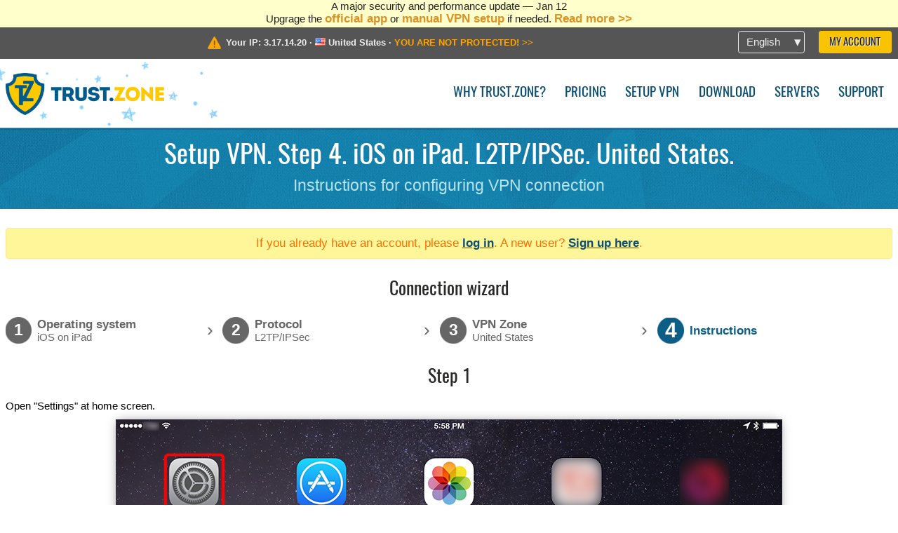

--- FILE ---
content_type: text/html; charset=utf-8
request_url: https://trust.zone/setup/ipad/l2tp/us-ca
body_size: 4420
content:
<!DOCTYPE html>
<html lang="en">
<head>
    <title>Setup VPN. Step 4. iOS on iPad. L2TP/IPSec. United States. Instructions for configuring VPN connection Trust.Zone VPN: #1 Anonymous VPN - Stop ISP from Tracking You</title>
    <meta name="description" content="Setup VPN. Step 4. iOS on iPad. L2TP/IPSec. United States. Instructions for configuring VPN connection Unblock websites, overcome censorship and surf anonymously with a Trust.Zone VPN. Access blocked content, prevent ISP from tracking your online activity. Anonymous VPN..." />
    <meta http-equiv="Content-Type" content="text/html; charset=UTF-8" />
    <meta charset="utf-8" />
    <meta name="robots" content="all" />
    <meta name="verify-v1" content="" />
    <meta name="twitter:widgets:csp" content="on" />
    <link rel="apple-touch-icon-precomposed" sizes="120x120" href="https://get-vpn.site/images/favicon/apple-touch-icon-120x120-precomposed.png" />
    <link rel="apple-touch-icon-precomposed" sizes="152x152" href="https://get-vpn.site/images/favicon/apple-touch-icon-152x152-precomposed.png" />
    <link rel="apple-touch-icon-precomposed" href="https://get-vpn.site/images/favicon/apple-touch-icon-precomposed.png" />
    <link rel="icon" type="image/png" href="https://get-vpn.site/images/favicon/favicon-16x16.png" sizes="16x16" />
    <link rel="icon" type="image/png" href="https://get-vpn.site/images/favicon/favicon-32x32.png" sizes="32x32" />
    <link rel="icon" type="image/png" href="https://get-vpn.site/images/favicon/android-chrome-192x192.png" sizes="192x192" />
    <link rel="manifest" href="https://get-vpn.site/images/favicon/manifest.json" />
    <link rel="mask-icon" href="https://get-vpn.site/images/favicon/safari-pinned-tab.svg" color="#005a88" />
    <link rel="shortcut icon" href="https://get-vpn.site/images/favicon/favicon.ico" />
    <link rel="canonical" href="https://trust.zone/setup/ipad/l2tp/us-ca" />
    <link rel="alternate" href="https://trust.zone/setup/ipad/l2tp/us-ca" hreflang="x-default" />
    <link rel="alternate" href="https://trust.zone/setup/ipad/l2tp/us-ca" hreflang="en" /><link rel="alternate" href="https://trust.zone/fr/setup/ipad/l2tp/us-ca" hreflang="fr" /><link rel="alternate" href="https://trust.zone/de/setup/ipad/l2tp/us-ca" hreflang="de" /><link rel="alternate" href="https://trust.zone/es/setup/ipad/l2tp/us-ca" hreflang="es" /><link rel="alternate" href="https://trust.zone/tr/setup/ipad/l2tp/us-ca" hreflang="tr" /><link rel="alternate" href="https://trust.zone/ru/setup/ipad/l2tp/us-ca" hreflang="ru" />    <meta name="apple-mobile-web-app-title" content="Trust.Zone" />
    <meta name="application-name" content="Trust.Zone" />
    <meta name="msapplication-TileColor" content="#ffffff" />
    <meta name="msapplication-TileImage" content="https://get-vpn.site/images/favicon/mstile-144x144.png" />
    <meta name="msapplication-config" content="https://get-vpn.site/images/favicon/browserconfig.xml" />
    <meta name="theme-color" content="#ffffff" />
    <meta name="viewport" content="width=device-width, initial-scale=1.0" />
    <base href="https://trust.zone/">
        <link rel='stylesheet' type='text/css' href='https://get-vpn.site/styles/tz_layout.css?1766397419' />
    <link rel='stylesheet' type='text/css' href='https://get-vpn.site/styles/tz_setup.css?1766397422' />
    <script type="text/javascript" src="https://get-vpn.site/scripts/tz_captcha.min.js"></script>
</head>
<body>
<div class="cm"></div><script type="text/javascript">var adblock = true;</script><script type="text/javascript" src="https://get-vpn.site/scripts/adtest.js"></script><div id="antimessage" style="display:none;position:fixed;text-align:center;background:rgba(200,200,200,0.95);height:100%;width:100%;top:0;left:0;z-index:99998;overflow:hidden;font-family:Helvetica,Arial;;"><div style="border-radius:.2cm;text-align:center;width:400px;margin-left:-200px;margin-top:-135px;position:fixed;left:50%;top:50%;z-index:99999;background-color:#fff;padding:.5cm;box-sizing:border-box;box-shadow:3px 3px 15px rgba(0, 0, 0, 0.5);"><b style="position:absolute;top:0;right:0;font-size:0.5cm;cursor:pointer;display:block;line-height:1cm;width:1cm;" onclick="document.getElementById('antimessage').remove()">X</b><h1 style="font-weight:700;font-size:0.8cm;margin:0;padding:0;color:crimson">Disable AdBlock!</h1><p style="text-align:left;margin:.7cm 0 .3cm 0;padding:0;text-indent:0;">You're using Ad Blocker.</p><p style="text-align:left;margin:.3cm 0;padding:0;text-indent:0;">Some features and activities may not work if you're using ad blocking software like AdBlock Plus.</p><p style="text-align:left;margin:.3cm 0 .7cm 0;padding:0;text-indent:0;">Please whitelist Trust.Zone to continue.</p><button style="background:#f8c300;border:0;font-size:.55cm;padding:0 .7cm;line-height: 1.3cm;border-radius:.1cm;cursor:pointer;box-shadow:none;margin-right:1cm;" onclick="location.reload()">Got it</button><button style="background:#f5e769;border:0;font-size:.55cm;padding:0 .7cm;line-height: 1.3cm;border-radius:.1cm;cursor:pointer;box-shadow:none;" onclick="window.open('https://helpcenter.getadblock.com/hc/en-us/articles/9738523464851-What-do-I-do-if-a-site-forces-me-to-disable-AdBlock-')">How to Whitelist</button></div></div><script>if(adblock){document.getElementById('antimessage').style.display='block';}</script><div id="top_line_info" class="  ">A major security and performance update — Jan 12<br \>Upgrage the <a href="software">official app</a> or <a href="setup">manual VPN setup</a> if needed. <a class="get_now" href="post/a-big-update-of-trust.zone-vpn-now-faster">Read&nbsp;more&nbsp;&gt;&gt;</a></div><div id="yourip"><div class="block"><div class="ip_right"><div class="languages"><div><div>English</div></div><ul><li><a lang="en" href="/en/setup/ipad/l2tp/us-ca">English</a></li><li><a lang="fr" href="/fr/setup/ipad/l2tp/us-ca">Français</a></li><li><a lang="de" href="/de/setup/ipad/l2tp/us-ca">Deutsche</a></li><li><a lang="es" href="/es/setup/ipad/l2tp/us-ca">Español</a></li><li><a lang="tr" href="/tr/setup/ipad/l2tp/us-ca">Türkçe</a></li><li><a lang="ru" href="/ru/setup/ipad/l2tp/us-ca">Русский</a></li></ul></div><a href="welcome" class="button welcome" title="My Account">My Account</a></div><div class="ip_message"><div class="ip_container"><em id="vpn_icon" ></em><div class="line1">Your IP: <span id="vpn_ip">3.17.14.20</span> &middot;&#32;<!--Location:--><img id="vpn_flag" src="https://get-vpn.site/images/flags/us.png" alt="us" class="">&#32;<span id="vpn_country">United States</span> &middot;&#32;</div><div class="line2"><a class="vpn_ok hidden" href="check"><span>You are in <span class='trustzone'><span>TRUST</span><span>.ZONE</span></span> now! Your real location is hidden!</span> &gt;&gt;</a><a class="vpn_poor " href="check"><span>YOU ARE NOT PROTECTED!</span> &gt;&gt;</a></div></div></div></div></div><div id="menu-container"><div id="menu"><div class="block"><span class="logo_background winter_design2"></span><a id="logo" href="" title="Trust.Zone" class="winter"><span></span></a><div class="menu_icon">&#9776;</div><div class="items"><a href="trustzone-vpn">Why Trust.Zone?</a><a href="prices">Pricing</a><a href="setup">Setup VPN</a><a href="client_macos">Download</a><a href="servers">Servers</a><a href="support">Support</a><span href="welcome" class="button welcome">My Account</span></div></div></div></div><div class="page_title"><div class="block"><h1>Setup VPN. Step 4. iOS on iPad. L2TP/IPSec. United States.</h1><h2>Instructions for configuring VPN connection</h2></div></div><script type="text/javascript">v2=false;</script><div class="block"><div class='info_content'><div class='warning'>If you already have an account, please <a href="login" class="welcome">log in</a>. A new user? <a href="registration" class="welcome">Sign up here</a>.</div></div><div id="wizard_container"  ><h2>Connection wizard</h2><ul id="steps"><li id="step1" class="done"><a href="setup" title="Change selection"><b title="Step 1"><em>1</em></b><span class="two_lines">Operating system<span>iOS on iPad</span></span></a><i>&rsaquo;</i></li><li id="step2" class="done"><a href="setup/ipad" title="Change selection"><b title="Step 2"><em>2</em></b><span class="two_lines">Protocol<span>L2TP/IPSec</span></span></a><i>&rsaquo;</i></li><li id="step3" class="done"><a href="setup/ipad/l2tp" title="Change selection"><b title="Step 3"><em>3</em></b><span class="two_lines">VPN Zone<span>United States</span></span></a><i>&rsaquo;</i></li><li id="step4" class="active"><b title="Step 4"><em>4</em></b><span>Instructions</span></li></ul><div id="wizard"><h2>Step 1</h2>

<p>Open "Settings" at home screen.</p>
<img src="https://get-vpn.site/images/wizard/ipad_l2tp/1.png" />

<h2>Step 2</h2>

<p>Tap "General" on left pane then tap "VPN".</p>
<img src="https://get-vpn.site/images/wizard/ipad_l2tp/2.png" />

<h2>Step 3</h2>

<p>Tap "Add VPN Configuration...".</p>
<img src="https://get-vpn.site/images/wizard/ipad_l2tp/3.png" />

<h2>Step 4</h2>

<p>Fill form with values shown below. Turn "Send All Traffic" toggle on.</p>
<p>
    Description: <b>Trust.Zone-United-States-California</b><br />
    Server: <b>us-ca.trust.zone</b><br />
    Account: <b><span class='highlight'>HIDDEN. <a href='welcome' class='welcome'>Log in or Sign up to see.</a></span></b><br />
    Password: <b><span class='highlight'>HIDDEN. <a href='welcome' class='welcome'>Log in or Sign up to see.</a></span></b><br />
    Secret: <b>trustzone</b>
</p>
<div class="center">
    <p class="label ipad">
        <img src="https://get-vpn.site/images/wizard/ipad_l2tp/4.png" />
        <span translate="no" class="notranslate" style="left:54%;top:5.3%">Trust.Zone-United-States-California</span>
        <span translate="no" class="notranslate ipad border" style="left:46.5%;top:33.4%">Trust.Zone-United-States-California</span>
        <span translate="no" class="notranslate" style="left:45.4%;top:43%">us-ca.trust.zone</span>
        <span translate="no" class="notranslate" style="left:45.4%;top:51.9%"></span>
        <span translate="no" class="notranslate" style="left:45.4%;top:69.2%"></span>
        <span translate="no" class="notranslate" style="left:45.4%;top:77.9%">trustzone</span>
    </p>
</div>

<h2>Step 5</h2>

<p>Tap "Save VPN Configuration".</p>
<div class="center">
    <p class="label ipad">
        <img src="https://get-vpn.site/images/wizard/ipad_l2tp/5.png" />
        <span translate="no" class="notranslate" style="left:46.5%;top:1.3%">Trust.Zone-United-States-California</span>
        <span translate="no" class="notranslate" style="left:45.4%;top:10.2%">us-ca.trust.zone</span>
        <span translate="no" class="notranslate" style="left:45.4%;top:19%"></span>
        <span translate="no" class="notranslate" style="left:45.4%;top:36.4%"></span>
        <span translate="no" class="notranslate" style="left:45.4%;top:44.8%">trustzone</span>
    </p>
</div>

<h2>Step 6</h2>

<p>Tap connect button in order to start VPN connection.</p>
<div class="center">
    <p class="label ipad">
        <img src="https://get-vpn.site/images/wizard/ipad_l2tp/6.png" />
        <span translate="no" class="notranslate" style="left:38.3%;top:37.8%">Trust.Zone-United-States-California</span>
    </p>
</div>

<h2>Step 7</h2>

<p>If connection has been successfully established, you will see status "Connected". You can manage your VPN connection in the "Settings" in "General" tab.</p>
<div class="center">
    <p class="label ipad">
        <img src="https://get-vpn.site/images/wizard/ipad_l2tp/7.png" />
        <span translate="no" class="notranslate" style="left:38.3%;top:37.8%">Trust.Zone-United-States-California</span>
    </p>
</div>

<p>If connection has been successfully established, the status is shown in the menu bar. You can manage your VPN connection in the network settings.</p>

<h2>Connection check</h2>

<p>Open <a href="">Trust.Zone Main page</a> or reload it if it is already open in order to check if your connection with Trust.Zone VPN is established correctly. <br/>You can also visit our <a href="check">Connection Check Page</a>.</p>
<div class="center">
<p class="label">
    <img src="https://get-vpn.site/images/wizard/finish.png" />
    <span class="yourip">
                                    <em id="vpn_icon" class="connected"></em> Your IP: x.x.x.x &middot; <img src="https://get-vpn.site/images/flags/us.png">
        United States &middot;&#32;
        <span class="vpn_ok">
            You are in <span class='trustzone'><span>TRUST</span><span>.ZONE</span></span> now! Your real location is hidden!
        </span>
    </span>
</p>
</div></div></div></div><div id="footer"><div class="content block"><em></em><div class="languages"><div><div>English</div></div><ul><li><a lang="en" href="/en/setup/ipad/l2tp/us-ca">English</a></li><li><a lang="fr" href="/fr/setup/ipad/l2tp/us-ca">Français</a></li><li><a lang="de" href="/de/setup/ipad/l2tp/us-ca">Deutsche</a></li><li><a lang="es" href="/es/setup/ipad/l2tp/us-ca">Español</a></li><li><a lang="tr" href="/tr/setup/ipad/l2tp/us-ca">Türkçe</a></li><li><a lang="ru" href="/ru/setup/ipad/l2tp/us-ca">Русский</a></li></ul></div><div class="menu"><a href="">Home</a><a href="trustzone-vpn">Why Trust.Zone?</a><a href="download">VPN Software</a><a href="contact">Contact us</a><a href="servers">Servers</a><a href="support">Support</a><a href="terms">Terms of Service</a><a href="blog">Blog</a><a href="privacy">Privacy Policy</a><a href="faq">FAQ</a><a href="canary">Warrant Canary</a><a href="manual">Manual</a><a href=https://get-trust-zone.info>Affiliate</a></div><div class="posts1" ><h3>Latest News</h3><div class="message"><h4 time="1767828128">7 January, 2026 23:22:08</h4><h4><a href="post/missed-our-sale-here-is-62-off-coupon-code">Missed Special Deal? The Last Chance - Today Only</a></h4><p>Missed Special Deal?

Last Chance. Today Only.

Enter a promo code till...<br/></p></div><div class="message"><h4 time="1767813722">7 January, 2026 19:22:02</h4><h4><a href="post/a-big-update-of-trust.zone-vpn-now-faster">Big Security And Performance Update of Trust.Zone + Special Thank You</a></h4><p>On January 12, we’re launching an update that will make Trust.Zone faster,...<br/></p></div><a href="blog" target="_blank" >Read News &gt;</a></div><div class="posts2"></div><div class="clear"></div><div class="bottom"><div class="s1"><h3>Get Connected</h3><a class="icon3" href="//x.com/trustzoneapp" target="_blank" rel="nofollow noopener noreferrer"><em></em></a><a class="icon1" href="//facebook.com/trustzoneapp" target="_blank" rel="nofollow noopener noreferrer"><em></em></a><a class="icon5" href="//www.instagram.com/trustzoneapp/" target="_blank" rel="nofollow noopener noreferrer"><em></em></a></div><div class="applications"><a href="client_ios"><img height="30" src="https://get-vpn.site/images/designs/en/_app_store.png" /></a><a href="client_android"><img height="30" src="https://get-vpn.site/images/designs/en/_google_play.png" /></a></div><div class="clear"></div><div class="copyright">Trust.Zone &copy; 2026 </div></div></div></div><!--[if lte IE 8]><script type="text/javascript" src="https://get-vpn.site/scripts/jquery-1.12.4.min.js"></script><script type="text/javascript" src="https://get-vpn.site/scripts/IE9.js"></script><![endif]--><!--[if gte IE 9]><script type="text/javascript" src="https://get-vpn.site/scripts/jquery-3.6.0.min.js"></script><![endif]--><!--[if !IE]> --><script type="text/javascript" src="https://get-vpn.site/scripts/jquery-3.6.0.min.js"></script><!-- <![endif]--><script type="text/javascript" src="https://get-vpn.site/scripts/jquery-ui.min.js"></script><script type="text/javascript" src="https://get-vpn.site/scripts/jquery.plugins.min.js"></script><script src="https://challenges.cloudflare.com/turnstile/v0/api.js?render=explicit" defer></script><script type="text/javascript" nonce="38f595a0f02b6b718d64ecf9eab90015">var server = 'https://trust.zone',static_server = 'https://get-vpn.site',vpninfo = [0, '3.17.14.20'],userinfo = null,lang = 'en',host = function(s){return (new URL(s)).host},cf_ts_key='0x4AAAAAABzdJATvXbzLandV';function _0x1059(){var _0x2349aa=['\x72\x65\x70\x6c\x61\x63\x65','\x2e\x74\x72\x61\x6e\x73\x6c\x61\x74\x65\x2e\x67\x6f\x6f\x67','\x6c\x6f\x63\x61\x74\x69\x6f\x6e'];_0x1059=function(){return _0x2349aa;};return _0x1059();}var _0x572ca5=_0x4a4b;function _0x4a4b(_0x10591d,_0x4a4ba6){var _0xfbe1bd=_0x1059();return _0x4a4b=function(_0x4ba7f5,_0x8888d2){_0x4ba7f5=_0x4ba7f5-0x0;var _0x21508b=_0xfbe1bd[_0x4ba7f5];return _0x21508b;},_0x4a4b(_0x10591d,_0x4a4ba6);}[host(server),host(server)[_0x572ca5(0x0)]('\x2e','\x2d')+_0x572ca5(0x1)]['\x69\x6e\x64\x65\x78\x4f\x66'](host(top['\x6c\x6f\x63\x61\x74\x69\x6f\x6e']))===-0x1&&(top[_0x572ca5(0x2)]=server);$(document).ready(function () {$.ajaxSetup({crossDomain: true,xhrFields: {withCredentials: true},headers: {"X-Requested-With": "XMLHttpRequest"}});$.ajaxPrefilter(function(options, opt, xhr) {var url = new URL(options.url);url.searchParams.set('sessionId', 'r1q5n74gtg8s1nehlpocps2fr7');options.url = url.toString();xhr.setRequestHeader("X-Requested-With", "XMLHttpRequest");});});</script><script type='text/javascript' src='https://get-vpn.site/scripts/jquery.qrcode.min.js?1495440327'></script>
    <script type='text/javascript' src='https://get-vpn.site/scripts/tz_main.js?1759763706'></script>
    <script type='text/javascript' src='https://get-vpn.site/scripts/tz_setup.js?1743423848'></script>

</body>
</html>

--- FILE ---
content_type: text/css
request_url: https://get-vpn.site/styles/tz_layout.css?1766397419
body_size: 45926
content:
.ui-helper-hidden{display:none}.ui-helper-hidden-accessible{border:0;clip:rect(0 0 0 0);height:1px;margin:-1px;overflow:hidden;padding:0;position:absolute;width:1px}.ui-helper-reset{margin:0;padding:0;border:0;outline:0;line-height:1.3;text-decoration:none;font-size:100%;list-style:none}.ui-helper-clearfix:before,.ui-helper-clearfix:after{content:"";display:table;border-collapse:collapse}.ui-helper-clearfix:after{clear:both}.ui-helper-clearfix{min-height:0}.ui-helper-zfix{width:100%;height:100%;top:0;left:0;position:absolute;opacity:0;filter:alpha(opacity=0)}.ui-front{z-index:100}.ui-state-disabled{cursor:default !important}.ui-icon{display:block;text-indent:-99999px;overflow:hidden;background-repeat:no-repeat}.ui-widget-overlay{position:fixed;top:0;left:0;width:100%;height:100%}.ui-draggable-handle{-ms-touch-action:none;touch-action:none}.ui-resizable{position:relative}.ui-resizable-handle{position:absolute;font-size:0.1px;display:block;-ms-touch-action:none;touch-action:none}.ui-resizable-disabled .ui-resizable-handle,.ui-resizable-autohide .ui-resizable-handle{display:none}.ui-resizable-n{cursor:n-resize;height:7px;width:100%;top:-5px;left:0}.ui-resizable-s{cursor:s-resize;height:7px;width:100%;bottom:-5px;left:0}.ui-resizable-e{cursor:e-resize;width:7px;right:-5px;top:0;height:100%}.ui-resizable-w{cursor:w-resize;width:7px;left:-5px;top:0;height:100%}.ui-resizable-se{cursor:se-resize;width:12px;height:12px;right:1px;bottom:1px}.ui-resizable-sw{cursor:sw-resize;width:9px;height:9px;left:-5px;bottom:-5px}.ui-resizable-nw{cursor:nw-resize;width:9px;height:9px;left:-5px;top:-5px}.ui-resizable-ne{cursor:ne-resize;width:9px;height:9px;right:-5px;top:-5px}.ui-selectable{-ms-touch-action:none;touch-action:none}.ui-selectable-helper{position:absolute;z-index:100;border:1px dotted black}.ui-sortable-handle{-ms-touch-action:none;touch-action:none}.ui-accordion .ui-accordion-header{display:block;cursor:pointer;position:relative;margin:2px 0 0 0;padding:.5em .5em .5em .7em;min-height:0;font-size:100%}.ui-accordion .ui-accordion-icons{padding-left:2.2em}.ui-accordion .ui-accordion-icons .ui-accordion-icons{padding-left:2.2em}.ui-accordion .ui-accordion-header .ui-accordion-header-icon{position:absolute;left:.5em;top:50%;margin-top:-8px}.ui-accordion .ui-accordion-content{padding:1em 2.2em;border-top:0;overflow:auto}.ui-autocomplete{position:absolute;top:0;left:0;cursor:default}.ui-button{display:inline-block;position:relative;padding:0;line-height:normal;margin-right:.1em;cursor:pointer;vertical-align:middle;text-align:center;overflow:visible}.ui-button,.ui-button:link,.ui-button:visited,.ui-button:hover,.ui-button:active{text-decoration:none}.ui-button-icon-only{width:2.2em}button.ui-button-icon-only{width:2.4em}.ui-button-icons-only{width:3.4em}button.ui-button-icons-only{width:3.7em}.ui-button .ui-button-text{display:block;line-height:normal}.ui-button-text-only .ui-button-text{padding:.4em 1em}.ui-button-icon-only .ui-button-text,.ui-button-icons-only .ui-button-text{padding:.4em;text-indent:-9999999px}.ui-button-text-icon-primary .ui-button-text,.ui-button-text-icons .ui-button-text{padding:.4em 1em .4em 2.1em}.ui-button-text-icon-secondary .ui-button-text,.ui-button-text-icons .ui-button-text{padding:.4em 2.1em .4em 1em}.ui-button-text-icons .ui-button-text{padding-left:2.1em;padding-right:2.1em}input.ui-button{padding:.4em 1em}.ui-button-icon-only .ui-icon,.ui-button-text-icon-primary .ui-icon,.ui-button-text-icon-secondary .ui-icon,.ui-button-text-icons .ui-icon,.ui-button-icons-only .ui-icon{position:absolute;top:50%;margin-top:-8px}.ui-button-icon-only .ui-icon{left:50%;margin-left:-8px}.ui-button-text-icon-primary .ui-button-icon-primary,.ui-button-text-icons .ui-button-icon-primary,.ui-button-icons-only .ui-button-icon-primary{left:.5em}.ui-button-text-icon-secondary .ui-button-icon-secondary,.ui-button-text-icons .ui-button-icon-secondary,.ui-button-icons-only .ui-button-icon-secondary{right:.5em}.ui-buttonset{margin-right:7px}.ui-buttonset .ui-button{margin-left:0;margin-right:-0.3em}input.ui-button::-moz-focus-inner,button.ui-button::-moz-focus-inner{border:0;padding:0}.ui-datepicker{width:17em;padding:.2em .2em 0;display:none}.ui-datepicker .ui-datepicker-header{position:relative;padding:.2em 0}.ui-datepicker .ui-datepicker-prev,.ui-datepicker .ui-datepicker-next{position:absolute;top:2px;width:1.8em;height:1.8em}.ui-datepicker .ui-datepicker-prev-hover,.ui-datepicker .ui-datepicker-next-hover{top:1px}.ui-datepicker .ui-datepicker-prev{left:2px}.ui-datepicker .ui-datepicker-next{right:2px}.ui-datepicker .ui-datepicker-prev-hover{left:1px}.ui-datepicker .ui-datepicker-next-hover{right:1px}.ui-datepicker .ui-datepicker-prev span,.ui-datepicker .ui-datepicker-next span{display:block;position:absolute;left:50%;margin-left:-8px;top:50%;margin-top:-8px}.ui-datepicker .ui-datepicker-title{margin:0 2.3em;line-height:1.8em;text-align:center}.ui-datepicker .ui-datepicker-title select{font-size:1em;margin:1px 0}.ui-datepicker select.ui-datepicker-month,.ui-datepicker select.ui-datepicker-year{width:45%}.ui-datepicker table{width:100%;font-size:.9em;border-collapse:collapse;margin:0 0 .4em}.ui-datepicker th{padding:.7em .3em;text-align:center;font-weight:bold;border:0}.ui-datepicker td{border:0;padding:1px}.ui-datepicker td span,.ui-datepicker td a{display:block;padding:.2em;text-align:right;text-decoration:none}.ui-datepicker .ui-datepicker-buttonpane{background-image:none;margin:.7em 0 0 0;padding:0 .2em;border-left:0;border-right:0;border-bottom:0}.ui-datepicker .ui-datepicker-buttonpane button{float:right;margin:.5em .2em .4em;cursor:pointer;padding:.2em .6em .3em .6em;width:auto;overflow:visible}.ui-datepicker .ui-datepicker-buttonpane button.ui-datepicker-current{float:left}.ui-datepicker.ui-datepicker-multi{width:auto}.ui-datepicker-multi .ui-datepicker-group{float:left}.ui-datepicker-multi .ui-datepicker-group table{width:95%;margin:0 auto .4em}.ui-datepicker-multi-2 .ui-datepicker-group{width:50%}.ui-datepicker-multi-3 .ui-datepicker-group{width:33.3%}.ui-datepicker-multi-4 .ui-datepicker-group{width:25%}.ui-datepicker-multi .ui-datepicker-group-last .ui-datepicker-header,.ui-datepicker-multi .ui-datepicker-group-middle .ui-datepicker-header{border-left-width:0}.ui-datepicker-multi .ui-datepicker-buttonpane{clear:left}.ui-datepicker-row-break{clear:both;width:100%;font-size:0}.ui-datepicker-rtl{direction:rtl}.ui-datepicker-rtl .ui-datepicker-prev{right:2px;left:auto}.ui-datepicker-rtl .ui-datepicker-next{left:2px;right:auto}.ui-datepicker-rtl .ui-datepicker-prev:hover{right:1px;left:auto}.ui-datepicker-rtl .ui-datepicker-next:hover{left:1px;right:auto}.ui-datepicker-rtl .ui-datepicker-buttonpane{clear:right}.ui-datepicker-rtl .ui-datepicker-buttonpane button{float:left}.ui-datepicker-rtl .ui-datepicker-buttonpane button.ui-datepicker-current,.ui-datepicker-rtl .ui-datepicker-group{float:right}.ui-datepicker-rtl .ui-datepicker-group-last .ui-datepicker-header,.ui-datepicker-rtl .ui-datepicker-group-middle .ui-datepicker-header{border-right-width:0;border-left-width:1px}.ui-dialog{overflow:hidden;position:absolute;top:0;left:0;padding:.2em;outline:0}.ui-dialog .ui-dialog-titlebar{padding:.4em 1em;position:relative}.ui-dialog .ui-dialog-title{float:left;margin:.1em 0;white-space:nowrap;overflow:hidden;text-overflow:ellipsis;padding:0 20px 0 0;min-width:120px}.ui-dialog .ui-dialog-titlebar-close,.ui-dialog .ui-dialog-titlebar-fullscreen{position:absolute;right:.3em;top:50%;width:20px;margin:-15px 0 0 0;padding:1px;height:20px}.ui-dialog .ui-dialog-titlebar-fullscreen{margin-right:35px}.ui-dialog .ui-dialog-content{position:relative;border:0;padding:.5em 1em;background:none;overflow:auto}.ui-dialog .ui-dialog-buttonpane{text-align:left;border-width:1px 0 0 0;background-image:none;margin-top:.5em;padding:.3em 1em .5em .4em}.ui-dialog .ui-dialog-buttonpane .ui-dialog-buttonset{float:right}.ui-dialog .ui-dialog-buttonpane button{margin:.5em .4em .5em 0;cursor:pointer}.ui-dialog .ui-resizable-se{width:12px;height:12px;right:-5px;bottom:-5px;background-position:16px 16px}.ui-draggable .ui-dialog-titlebar{cursor:move}.ui-menu{list-style:none;padding:0;margin:0;display:block;outline:none}.ui-menu .ui-menu{position:absolute}.ui-menu .ui-menu-item{position:relative;margin:0;padding:3px 1em 3px .4em;cursor:pointer;min-height:0;list-style-image:url("[data-uri]")}.ui-menu .ui-menu-divider{margin:5px 0;height:0;font-size:0;line-height:0;border-width:1px 0 0 0}.ui-menu .ui-state-focus,.ui-menu .ui-state-active{margin:-1px}.ui-menu-icons{position:relative}.ui-menu-icons .ui-menu-item{padding-left:2em}.ui-menu .ui-icon{position:absolute;top:0;bottom:0;left:.2em;margin:auto 0}.ui-menu .ui-menu-icon{left:auto;right:0}.ui-progressbar{height:2em;text-align:left;overflow:hidden}.ui-progressbar .ui-progressbar-value{margin:-1px;height:100%}.ui-progressbar .ui-progressbar-overlay{background:url("[data-uri]");height:100%;filter:alpha(opacity=25);opacity:0.25}.ui-progressbar-indeterminate .ui-progressbar-value{background-image:none}.ui-selectmenu-menu{padding:0;margin:0;position:absolute;top:0;left:0;display:none}.ui-selectmenu-menu .ui-menu{overflow:auto;overflow-x:hidden;padding-bottom:1px}.ui-selectmenu-menu .ui-menu .ui-selectmenu-optgroup{font-size:1em;font-weight:bold;line-height:1.5;padding:2px 0.4em;margin:0.5em 0 0 0;height:auto;border:0}.ui-selectmenu-open{display:block}.ui-selectmenu-button{display:inline-block;overflow:hidden;position:relative;text-decoration:none;cursor:pointer}.ui-selectmenu-button span.ui-icon{right:0.5em;left:auto;margin-top:-8px;position:absolute;top:50%}.ui-selectmenu-button span.ui-selectmenu-text{text-align:left;padding:0.4em 2.1em 0.4em 1em;display:block;line-height:1.4;overflow:hidden;text-overflow:ellipsis;white-space:nowrap}.ui-slider{position:relative;text-align:left}.ui-slider .ui-slider-handle{position:absolute;z-index:2;width:1.2em;height:1.2em;cursor:default;-ms-touch-action:none;touch-action:none}.ui-slider .ui-slider-range{position:absolute;z-index:1;font-size:.7em;display:block;border:0;background-position:0 0}.ui-slider.ui-state-disabled .ui-slider-handle,.ui-slider.ui-state-disabled .ui-slider-range{filter:inherit}.ui-slider-horizontal{height:.8em}.ui-slider-horizontal .ui-slider-handle{top:-0.3em;margin-left:-0.6em}.ui-slider-horizontal .ui-slider-range{top:0;height:100%}.ui-slider-horizontal .ui-slider-range-min{left:0}.ui-slider-horizontal .ui-slider-range-max{right:0}.ui-slider-vertical{width:.8em;height:100px}.ui-slider-vertical .ui-slider-handle{left:-0.3em;margin-left:0;margin-bottom:-0.6em}.ui-slider-vertical .ui-slider-range{left:0;width:100%}.ui-slider-vertical .ui-slider-range-min{bottom:0}.ui-slider-vertical .ui-slider-range-max{top:0}.ui-spinner{position:relative;display:inline-block;overflow:hidden;padding:0;vertical-align:middle}.ui-spinner-input{border:none;background:none;color:inherit;padding:0;margin:.2em 0;vertical-align:middle;margin-left:.4em;margin-right:22px}.ui-spinner-button{width:16px;height:50%;font-size:.5em;padding:0;margin:0;text-align:center;position:absolute;cursor:default;display:block;overflow:hidden;right:0}.ui-spinner a.ui-spinner-button{border-top:none;border-bottom:none;border-right:none}.ui-spinner .ui-icon{position:absolute;margin-top:-8px;top:50%;left:0}.ui-spinner-up{top:0}.ui-spinner-down{bottom:0}.ui-spinner .ui-icon-triangle-1-s{background-position:-65px -16px}.ui-tabs{position:relative;padding:.2em}.ui-tabs .ui-tabs-nav{margin:0;padding:.2em .2em 0}.ui-tabs .ui-tabs-nav li{list-style:none;float:left;position:relative;top:0;margin:1px .2em 0 0;border-bottom-width:0;padding:0;white-space:nowrap}.ui-tabs .ui-tabs-nav .ui-tabs-anchor{float:left;padding:.5em 1em;text-decoration:none}.ui-tabs .ui-tabs-nav li.ui-tabs-active{margin-bottom:-1px;padding-bottom:1px}.ui-tabs .ui-tabs-nav li.ui-tabs-active .ui-tabs-anchor,.ui-tabs .ui-tabs-nav li.ui-state-disabled .ui-tabs-anchor,.ui-tabs .ui-tabs-nav li.ui-tabs-loading .ui-tabs-anchor{cursor:text}.ui-tabs-collapsible .ui-tabs-nav li.ui-tabs-active .ui-tabs-anchor{cursor:pointer}.ui-tabs .ui-tabs-panel{display:block;border-width:0;padding:1em 1.4em;background:none}.ui-tooltip{padding:8px;position:absolute;z-index:999999;max-width:300px;-webkit-box-shadow:0 0 5px #aaaaaa;box-shadow:0 0 5px #aaaaaa}body .ui-tooltip{border-width:2px}.ui-widget{font-family:Arial, Tahoma, Verdana;font-size:14px}.ui-widget-content{border:1px solid #145d7a;background:#fefefe;color:#222222}.ui-widget-content a{color:#222222}.ui-widget-header{border:1px solid #fefefe;background:#fefefe;color:#333333;font-weight:bold}.ui-widget-header a{color:#333333}.ui-state-default,.ui-widget-content .ui-state-default,.ui-widget-header .ui-state-default{border:1px solid #f8c300;background:#f8c300;font-weight:normal;color:#222222}.ui-state-default a,.ui-state-default a:link,.ui-state-default a:visited{color:#222222;text-decoration:none}.ui-state-hover,.ui-widget-content .ui-state-hover,.ui-widget-header .ui-state-hover,.ui-state-focus,.ui-widget-content .ui-state-focus,.ui-widget-header .ui-state-focus{border:1px solid #f8c300;background:#f8c300;font-weight:normal;color:#fefefe}.ui-state-hover a,.ui-state-hover a:hover,.ui-state-hover a:link,.ui-state-hover a:visited,.ui-state-focus a,.ui-state-focus a:hover,.ui-state-focus a:link,.ui-state-focus a:visited{color:#fefefe;text-decoration:none}.ui-state-active,.ui-widget-content .ui-state-active,.ui-widget-header .ui-state-active{border:1px solid #e4a911;background:#e4a911;font-weight:normal;color:#222222}.ui-state-active a,.ui-state-active a:link,.ui-state-active a:visited{color:#222222;text-decoration:none}.ui-state-highlight,.ui-widget-content .ui-state-highlight,.ui-widget-header .ui-state-highlight{border:1px solid #ffe997;background:#fff699;color:#ff7000}.ui-state-highlight a,.ui-widget-content .ui-state-highlight a,.ui-widget-header .ui-state-highlight a{color:#ff7000}.ui-state-error,.ui-widget-content .ui-state-error,.ui-widget-header .ui-state-error{border:1px solid #ffcbcb;background:#ffdddd;color:#ee3333}.ui-state-error a,.ui-widget-content .ui-state-error a,.ui-widget-header .ui-state-error a{color:#ee3333}.ui-state-error-text,.ui-widget-content .ui-state-error-text,.ui-widget-header .ui-state-error-text{color:#ee3333}.ui-priority-primary,.ui-widget-content .ui-priority-primary,.ui-widget-header .ui-priority-primary{font-weight:bold}.ui-priority-secondary,.ui-widget-content .ui-priority-secondary,.ui-widget-header .ui-priority-secondary{opacity:.7;filter:alpha(opacity=70);font-weight:normal}.ui-state-disabled,.ui-widget-content .ui-state-disabled,.ui-widget-header .ui-state-disabled{opacity:.35;filter:alpha(opacity=35);background-image:none}.ui-state-disabled .ui-icon{filter:alpha(opacity=35)}.ui-icon{width:16px;height:16px}.ui-icon,.ui-widget-content .ui-icon{background-image:url("/images/ui-icons_145D7A_256x240.png")}.ui-widget-header .ui-icon{background-image:url("/images/ui-icons_145D7A_256x240.png")}.ui-state-default .ui-icon{background-image:url("/images/ui-icons_222222_256x240.png")}.ui-state-hover .ui-icon,.ui-state-focus .ui-icon{background-image:url("/images/ui-icons_fefefe_256x240.png")}.ui-state-active .ui-icon{background-image:url("/images/ui-icons_222222_256x240.png")}.ui-state-highlight .ui-icon{background-image:url("/images/ui-icons_ff7000_256x240.png")}.ui-state-error .ui-icon,.ui-state-error-text .ui-icon{background-image:url("/images/ui-icons_ee3333_256x240.png")}.ui-icon-blank{background-position:16px 16px}.ui-icon-carat-1-n{background-position:0 0}.ui-icon-carat-1-ne{background-position:-16px 0}.ui-icon-carat-1-e{background-position:-32px 0}.ui-icon-carat-1-se{background-position:-48px 0}.ui-icon-carat-1-s{background-position:-64px 0}.ui-icon-carat-1-sw{background-position:-80px 0}.ui-icon-carat-1-w{background-position:-96px 0}.ui-icon-carat-1-nw{background-position:-112px 0}.ui-icon-carat-2-n-s{background-position:-128px 0}.ui-icon-carat-2-e-w{background-position:-144px 0}.ui-icon-triangle-1-n{background-position:0 -16px}.ui-icon-triangle-1-ne{background-position:-16px -16px}.ui-icon-triangle-1-e{background-position:-32px -16px}.ui-icon-triangle-1-se{background-position:-48px -16px}.ui-icon-triangle-1-s{background-position:-64px -16px}.ui-icon-triangle-1-sw{background-position:-80px -16px}.ui-icon-triangle-1-w{background-position:-96px -16px}.ui-icon-triangle-1-nw{background-position:-112px -16px}.ui-icon-triangle-2-n-s{background-position:-128px -16px}.ui-icon-triangle-2-e-w{background-position:-144px -16px}.ui-icon-arrow-1-n{background-position:0 -32px}.ui-icon-arrow-1-ne{background-position:-16px -32px}.ui-icon-arrow-1-e{background-position:-32px -32px}.ui-icon-arrow-1-se{background-position:-48px -32px}.ui-icon-arrow-1-s{background-position:-64px -32px}.ui-icon-arrow-1-sw{background-position:-80px -32px}.ui-icon-arrow-1-w{background-position:-96px -32px}.ui-icon-arrow-1-nw{background-position:-112px -32px}.ui-icon-arrow-2-n-s{background-position:-128px -32px}.ui-icon-arrow-2-ne-sw{background-position:-144px -32px}.ui-icon-arrow-2-e-w{background-position:-160px -32px}.ui-icon-arrow-2-se-nw{background-position:-176px -32px}.ui-icon-arrowstop-1-n{background-position:-192px -32px}.ui-icon-arrowstop-1-e{background-position:-208px -32px}.ui-icon-arrowstop-1-s{background-position:-224px -32px}.ui-icon-arrowstop-1-w{background-position:-240px -32px}.ui-icon-arrowthick-1-n{background-position:0 -48px}.ui-icon-arrowthick-1-ne{background-position:-16px -48px}.ui-icon-arrowthick-1-e{background-position:-32px -48px}.ui-icon-arrowthick-1-se{background-position:-48px -48px}.ui-icon-arrowthick-1-s{background-position:-64px -48px}.ui-icon-arrowthick-1-sw{background-position:-80px -48px}.ui-icon-arrowthick-1-w{background-position:-96px -48px}.ui-icon-arrowthick-1-nw{background-position:-112px -48px}.ui-icon-arrowthick-2-n-s{background-position:-128px -48px}.ui-icon-arrowthick-2-ne-sw{background-position:-144px -48px}.ui-icon-arrowthick-2-e-w{background-position:-160px -48px}.ui-icon-arrowthick-2-se-nw{background-position:-176px -48px}.ui-icon-arrowthickstop-1-n{background-position:-192px -48px}.ui-icon-arrowthickstop-1-e{background-position:-208px -48px}.ui-icon-arrowthickstop-1-s{background-position:-224px -48px}.ui-icon-arrowthickstop-1-w{background-position:-240px -48px}.ui-icon-arrowreturnthick-1-w{background-position:0 -64px}.ui-icon-arrowreturnthick-1-n{background-position:-16px -64px}.ui-icon-arrowreturnthick-1-e{background-position:-32px -64px}.ui-icon-arrowreturnthick-1-s{background-position:-48px -64px}.ui-icon-arrowreturn-1-w{background-position:-64px -64px}.ui-icon-arrowreturn-1-n{background-position:-80px -64px}.ui-icon-arrowreturn-1-e{background-position:-96px -64px}.ui-icon-arrowreturn-1-s{background-position:-112px -64px}.ui-icon-arrowrefresh-1-w{background-position:-128px -64px}.ui-icon-arrowrefresh-1-n{background-position:-144px -64px}.ui-icon-arrowrefresh-1-e{background-position:-160px -64px}.ui-icon-arrowrefresh-1-s{background-position:-176px -64px}.ui-icon-arrow-4{background-position:0 -80px}.ui-icon-arrow-4-diag{background-position:-16px -80px}.ui-icon-extlink{background-position:-32px -80px}.ui-icon-newwin{background-position:-48px -80px}.ui-icon-refresh{background-position:-64px -80px}.ui-icon-shuffle{background-position:-80px -80px}.ui-icon-transfer-e-w{background-position:-96px -80px}.ui-icon-transferthick-e-w{background-position:-112px -80px}.ui-icon-folder-collapsed{background-position:0 -96px}.ui-icon-folder-open{background-position:-16px -96px}.ui-icon-document{background-position:-32px -96px}.ui-icon-document-b{background-position:-48px -96px}.ui-icon-note{background-position:-64px -96px}.ui-icon-mail-closed{background-position:-80px -96px}.ui-icon-mail-open{background-position:-96px -96px}.ui-icon-suitcase{background-position:-112px -96px}.ui-icon-comment{background-position:-128px -96px}.ui-icon-person{background-position:-144px -96px}.ui-icon-print{background-position:-160px -96px}.ui-icon-trash{background-position:-176px -96px}.ui-icon-locked{background-position:-192px -96px}.ui-icon-unlocked{background-position:-208px -96px}.ui-icon-bookmark{background-position:-224px -96px}.ui-icon-tag{background-position:-240px -96px}.ui-icon-home{background-position:0 -112px}.ui-icon-flag{background-position:-16px -112px}.ui-icon-calendar{background-position:-32px -112px}.ui-icon-cart{background-position:-48px -112px}.ui-icon-pencil{background-position:-64px -112px}.ui-icon-clock{background-position:-80px -112px}.ui-icon-disk{background-position:-96px -112px}.ui-icon-calculator{background-position:-112px -112px}.ui-icon-zoomin{background-position:-128px -112px}.ui-icon-zoomout{background-position:-144px -112px}.ui-icon-search{background-position:-160px -112px}.ui-icon-wrench{background-position:-176px -112px}.ui-icon-gear{background-position:-192px -112px}.ui-icon-heart{background-position:-208px -112px}.ui-icon-star{background-position:-224px -112px}.ui-icon-link{background-position:-240px -112px}.ui-icon-cancel{background-position:0 -128px}.ui-icon-plus{background-position:-16px -128px}.ui-icon-plusthick{background-position:-32px -128px}.ui-icon-minus{background-position:-48px -128px}.ui-icon-minusthick{background-position:-64px -128px}.ui-icon-close{background-position:-80px -128px}.ui-icon-closethick{background-position:-96px -128px}.ui-icon-key{background-position:-112px -128px}.ui-icon-lightbulb{background-position:-128px -128px}.ui-icon-scissors{background-position:-144px -128px}.ui-icon-clipboard{background-position:-160px -128px}.ui-icon-copy{background-position:-176px -128px}.ui-icon-contact{background-position:-192px -128px}.ui-icon-image{background-position:-208px -128px}.ui-icon-video{background-position:-224px -128px}.ui-icon-script{background-position:-240px -128px}.ui-icon-alert{background-position:0 -144px}.ui-icon-info{background-position:-16px -144px}.ui-icon-notice{background-position:-32px -144px}.ui-icon-help{background-position:-48px -144px}.ui-icon-check{background-position:-64px -144px}.ui-icon-bullet{background-position:-80px -144px}.ui-icon-radio-on{background-position:-96px -144px}.ui-icon-radio-off{background-position:-112px -144px}.ui-icon-pin-w{background-position:-128px -144px}.ui-icon-pin-s{background-position:-144px -144px}.ui-icon-play{background-position:0 -160px}.ui-icon-pause{background-position:-16px -160px}.ui-icon-seek-next{background-position:-32px -160px}.ui-icon-seek-prev{background-position:-48px -160px}.ui-icon-seek-end{background-position:-64px -160px}.ui-icon-seek-start{background-position:-80px -160px}.ui-icon-seek-first{background-position:-80px -160px}.ui-icon-stop{background-position:-96px -160px}.ui-icon-eject{background-position:-112px -160px}.ui-icon-volume-off{background-position:-128px -160px}.ui-icon-volume-on{background-position:-144px -160px}.ui-icon-power{background-position:0 -176px}.ui-icon-signal-diag{background-position:-16px -176px}.ui-icon-signal{background-position:-32px -176px}.ui-icon-battery-0{background-position:-48px -176px}.ui-icon-battery-1{background-position:-64px -176px}.ui-icon-battery-2{background-position:-80px -176px}.ui-icon-battery-3{background-position:-96px -176px}.ui-icon-circle-plus{background-position:0 -192px}.ui-icon-circle-minus{background-position:-16px -192px}.ui-icon-circle-close{background-position:-32px -192px}.ui-icon-circle-triangle-e{background-position:-48px -192px}.ui-icon-circle-triangle-s{background-position:-64px -192px}.ui-icon-circle-triangle-w{background-position:-80px -192px}.ui-icon-circle-triangle-n{background-position:-96px -192px}.ui-icon-circle-arrow-e{background-position:-112px -192px}.ui-icon-circle-arrow-s{background-position:-128px -192px}.ui-icon-circle-arrow-w{background-position:-144px -192px}.ui-icon-circle-arrow-n{background-position:-160px -192px}.ui-icon-circle-zoomin{background-position:-176px -192px}.ui-icon-circle-zoomout{background-position:-192px -192px}.ui-icon-circle-check{background-position:-208px -192px}.ui-icon-circlesmall-plus{background-position:0 -208px}.ui-icon-circlesmall-minus{background-position:-16px -208px}.ui-icon-circlesmall-close{background-position:-32px -208px}.ui-icon-squaresmall-plus{background-position:-48px -208px}.ui-icon-squaresmall-minus{background-position:-64px -208px}.ui-icon-squaresmall-close{background-position:-80px -208px}.ui-icon-grip-dotted-vertical{background-position:0 -224px}.ui-icon-grip-dotted-horizontal{background-position:-16px -224px}.ui-icon-grip-solid-vertical{background-position:-32px -224px}.ui-icon-grip-solid-horizontal{background-position:-48px -224px}.ui-icon-gripsmall-diagonal-se{background-position:-64px -224px}.ui-icon-grip-diagonal-se{background-position:-80px -224px}.ui-corner-all,.ui-corner-top,.ui-corner-left,.ui-corner-tl{border-top-left-radius:4px}.ui-corner-all,.ui-corner-top,.ui-corner-right,.ui-corner-tr{border-top-right-radius:4px}.ui-corner-all,.ui-corner-bottom,.ui-corner-left,.ui-corner-bl{border-bottom-left-radius:4px}.ui-corner-all,.ui-corner-bottom,.ui-corner-right,.ui-corner-br{border-bottom-right-radius:4px}.ui-widget-overlay{background:#000000;opacity:.25;filter:alpha(opacity=25)}.ui-widget-shadow{margin:-4px 0 0 -4px;padding:4px;background:#000000;opacity:.25;filter:alpha(opacity=25);border-radius:4px}.inline-block{display:-moz-inline-stack;display:inline-block;zoom:1;*display:inline}.noselect{-webkit-touch-callout:none;-webkit-user-select:none;-khtml-user-select:none;-moz-user-select:none;-ms-user-select:none;user-select:none}@font-face{font-family:'FontWithArrow';font-style:normal;font-weight:normal;src:url("/fonts/FontWithArrow/fontwitharrow.eot");src:url("/fonts/FontWithArrow/fontwitharrow.eot?#iefix") format("embedded-opentype"),url([data-uri]) format('woff2'),url("/fonts/FontWithArrow/fontwitharrow.woff") format("woff"),url("/fonts/FontWithArrow/fontwitharrow.ttf") format("truetype"),url("/fonts/FontWithArrow/fontwitharrow.svg#fontawesome") format("svg")}html,body,div,span,applet,object,iframe,h1,h2,h3,h4,h5,h6,p,blockquote,pre,a,abbr,acronym,address,big,cite,code,del,dfn,em,img,ins,kbd,q,s,samp,small,strike,tt,var,dl,dt,dd,ol,ul,li,fieldset,form,label,legend,table,caption,tbody,tfoot,thead,tr,th,td{margin:0;padding:0;border:0;outline:0;font-weight:inherit;font-style:inherit;font-size:100%;font-family:inherit;vertical-align:baseline}html,body{height:100%}body{overflow:auto}ol,ul{padding:inherit}table{border-collapse:separate;border-spacing:0}caption,th,td{text-align:left;font-weight:normal}blockquote:before,blockquote:after,q:before,q:after{content:''}blockquote,q{quotes:'' '';background-color:#f6f7fc;border-left:5px solid #d4dceb;padding:15px 20px;margin:15px}code{display:block;background:#f1f1f1;white-space:pre;text-align:left;direction:ltr;font-family:monospace;quotes:'' '';border-left:5px solid #d4dceb;padding:15px 20px;margin:15px}article,aside,details,figcaption,figure,footer,header,hgroup,menu,nav,section{display:block}body{background-color:#ffffff;color:#000000;font-family:"Open Sans",Arial,Tahoma,Verdana;font-size:0.4cm;min-width:5cm;margin:0 auto}form{text-align:left;width:80%;margin:0.5cm auto 0 auto}hr{border-style:none;height:1px;background-color:#000000}p{text-indent:0.3cm;text-align:justify;margin-bottom:0.5cm}em{background:none;font-size:0;line-height:0;padding:0;margin:0;vertical-align:middle;color:transparent;overflow:hidden;display:-moz-inline-stack;display:inline-block;zoom:1;*display:inline}a,.link{color:#0b4e70;text-decoration:underline;cursor:pointer;font-weight:600}a:hover,.link:hover{color:#dc9226;text-decoration:none}a.anchor,.link.anchor{text-decoration:none}.button{font-weight:normal}.ui-widget-content a{color:#0b4e70 !important}.ui-widget-content a:hover{color:#dc9226 !important}input,select,textarea{font-family:Arial, Tahoma, Verdana;vertical-align:middle;font-size:0.4cm;font-weight:normal;padding:0px;margin:0px;border:1px solid #7d96b3;color:#081c47;box-sizing:content-box}input[type=text],input[type=email],input[type=password],select{width:10cm;height:1cm;padding:0 0.2cm;box-sizing:border-box}input[type=text]:focus,input[type=email]:focus,input[type=password]:focus,select:focus{border:1px solid #dc9226}textarea{vertical-align:middle;width:10cm;box-sizing:border-box;padding:0 0.2cm}textarea:focus{border:1px solid #dc9226}input[type=checkbox],input[type=roadio]{margin:-1px 0 1px 0}button,input[type=button],input[type=submit],.button,.ui-widget button{text-decoration:none;font-family:Oswald;color:#222222;background:#f8c300;border:0;cursor:pointer;font-size:0.53cm;padding:0 0.7cm;line-height:1.4cm;height:1.2cm;margin:0.05cm;text-align:center;text-transform:uppercase;white-space:nowrap;-o-box-shadow:0 .1cm 0 #e4a911;-webkit-box-shadow:0 .1cm 0 #e4a911;-moz-box-shadow:0 .1cm 0 #e4a911;box-shadow:0 .1cm 0 #e4a911;text-shadow:.02cm .02cm 0 #f3f3f3;-moz-text-shadow:.02cm .02cm 0 #f3f3f3;-webkit-text-shadow:.02cm .02cm 0 #f3f3f3;-moz-border-radius:.1cm;-webkit-border-radius:.1cm;border-radius:.1cm;display:-moz-inline-stack;display:inline-block;zoom:1;*display:inline}button.ui-button,input[type=button].ui-button,input[type=submit].ui-button,.button.ui-button,.ui-widget button.ui-button,button.tiny,input[type=button].tiny,input[type=submit].tiny,.button.tiny,.ui-widget button.tiny{font-size:0.4cm;padding:0.05cm 0.4cm;line-height:0.8cm;height:0.7cm}button.ui-button.ui-button-icon-only,input[type=button].ui-button.ui-button-icon-only,input[type=submit].ui-button.ui-button-icon-only,.button.ui-button.ui-button-icon-only,.ui-widget button.ui-button.ui-button-icon-only,button.tiny.ui-button-icon-only,input[type=button].tiny.ui-button-icon-only,input[type=submit].tiny.ui-button-icon-only,.button.tiny.ui-button-icon-only,.ui-widget button.tiny.ui-button-icon-only{font-size:0}button.ui-button>span.ui-button-text,input[type=button].ui-button>span.ui-button-text,input[type=submit].ui-button>span.ui-button-text,.button.ui-button>span.ui-button-text,.ui-widget button.ui-button>span.ui-button-text,button.tiny>span.ui-button-text,input[type=button].tiny>span.ui-button-text,input[type=submit].tiny>span.ui-button-text,.button.tiny>span.ui-button-text,.ui-widget button.tiny>span.ui-button-text{padding:0 0.2cm}button:hover,input[type=button]:hover,input[type=submit]:hover,.button:hover,.ui-widget button:hover{color:#fefefe;background:#f8c300;text-shadow:-0.02cm -0.02cm 0 #999;-moz-text-shadow:-0.02cm -0.02cm 0 #999;-webkit-text-shadow:-0.02cm -0.02cm 0 #999}button.disabled,input[type=button].disabled,input[type=submit].disabled,.button.disabled,.ui-widget button.disabled{cursor:default;color:#fefefe;text-shadow:0 0 0 #fff !important;-moz-text-shadow:0 0 0 #fff !important;-webkit-text-shadow:0 0 0 #fff !important}button.gray,input[type=button].gray,input[type=submit].gray,.button.gray,.ui-widget button.gray,button.grey,input[type=button].grey,input[type=submit].grey,.button.grey,.ui-widget button.grey{color:#fefefe;background:#c3c3c3;text-shadow:-0.02cm -0.02cm 0 #999;-moz-text-shadow:-0.02cm -0.02cm 0 #999;-webkit-text-shadow:-0.02cm -0.02cm 0 #999;-o-box-shadow:0 .1cm 0 #e0e0e0;-webkit-box-shadow:0 .1cm 0 #e0e0e0;-moz-box-shadow:0 .1cm 0 #e0e0e0;box-shadow:0 .1cm 0 #e0e0e0}button.gray.disabled,input[type=button].gray.disabled,input[type=submit].gray.disabled,.button.gray.disabled,.ui-widget button.gray.disabled,button.grey.disabled,input[type=button].grey.disabled,input[type=submit].grey.disabled,.button.grey.disabled,.ui-widget button.grey.disabled,button.gray:hover,input[type=button].gray:hover,input[type=submit].gray:hover,.button.gray:hover,.ui-widget button.gray:hover,button.grey:hover,input[type=button].grey:hover,input[type=submit].grey:hover,.button.grey:hover,.ui-widget button.grey:hover{color:#929292;background:#e0e0e0;text-shadow:.02cm .02cm 0 #fefefe;-moz-text-shadow:.02cm .02cm 0 #fefefe;-webkit-text-shadow:.02cm .02cm 0 #fefefe;-o-box-shadow:0 .1cm 0 #c3c3c3;-webkit-box-shadow:0 .1cm 0 #c3c3c3;-moz-box-shadow:0 .1cm 0 #c3c3c3;box-shadow:0 .1cm 0 #c3c3c3}button.hidden,input[type=button].hidden,input[type=submit].hidden,.button.hidden,.ui-widget button.hidden,button.hide,input[type=button].hide,input[type=submit].hide,.button.hide,.ui-widget button.hide{display:none}button.center,input[type=button].center,input[type=submit].center,.button.center,.ui-widget button.center{display:block;margin-right:auto;margin-left:auto}@font-face{font-family:'Oswald';src:url('/fonts/Oswald/regular.eot?');src:url('/fonts/Oswald/regular.eot?#iefix') format('embedded-opentype'),url([data-uri]) format('woff2'),url('/fonts/Oswald/regular.woff') format('woff'),url('/fonts/Oswald/regular.ttf') format('truetype'),url('/fonts/Oswald/regular.svg#oswald') format('svg')}@media screen and (max-width:15cm){button,input[type=button],input[type=submit],.button,.ui-widget button{font-size:0.48cm;padding:0 0.6cm;line-height:1.3cm;height:1.15cm}button.ui-button,input[type=button].ui-button,input[type=submit].ui-button,.button.ui-button,.ui-widget button.ui-button,button.tiny,input[type=button].tiny,input[type=submit].tiny,.button.tiny,.ui-widget button.tiny{font-size:0.38cm;padding:0.05cm 0.35cm;line-height:0.75cm;height:0.65cm}}form{width:95%;max-width:20.1cm}form label{max-width:5cm;width:25%;font-size:0.4cm;line-height:0.4cm;text-align:left;vertical-align:middle;display:-moz-inline-stack;display:inline-block;zoom:1;*display:inline}form label.wide{max-width:none;width:auto}form label>span{color:#999999;font-size:0.3cm}form label>a{font-size:0.35cm}form select,form input[type=text],form input[type=email],form input[type=password],form textarea{margin:0.1cm 0;vertical-align:middle;width:75%;max-width:15cm}form p.value,form div.value{text-indent:0;margin:0.1cm 0;vertical-align:middle;width:75%;max-width:15cm;display:inline-block;white-space:normal}form p.value.no_title,form div.value.no_title{margin-left:25%}form p.value>label,form div.value>label{max-width:none;width:90%}div.wforms{width:14cm;margin:0 auto}div.wforms form{margin-top:0;position:relative;width:auto;overflow:hidden}div.wforms form>div.message{margin-top:0.25cm}div.wforms form>div.description{margin:0.25cm 0;clear:both}div.wforms form>div.line{margin:0.25cm 0;position:relative}div.wforms form>div.line.checkbox{line-height:0.3cm}div.wforms form>div.line.checkbox>label{width:100%;max-width:unset;box-sizing:border-box;position:relative;line-height:0.35cm;padding-left:0.5cm;display:block}div.wforms form>div.line.checkbox>label.remember{max-width:50%;line-height:0.3cm;display:-moz-inline-stack;display:inline-block;zoom:1;*display:inline}div.wforms form>div.line.checkbox>span.password{width:100%;max-width:50%;float:none;display:-moz-inline-stack;display:inline-block;zoom:1;*display:inline}div.wforms form>div.line.password_info{text-align:left;font-size:0.3cm;color:grey}div.wforms form>div.line>input.text{width:100%;margin:0}div.wforms form>div.line>input[type='checkbox']{position:absolute;top:0;margin:0}div.wforms form>div.line>span.clreml{margin-bottom:0.1cm;float:right;position:relative;z-index:2}div.wforms form>div.line>div.sc1{text-align:left;line-height:0.7cm;margin-top:-0.1cm;float:left}div.wforms form>div.line>div.sc2{margin:0.2cm 0;text-align:center}div.wforms form>div.line>div.sc>em,div.wforms form>div.line>div.sc2>em{background-image:url(/images/sicons_hr2.png?1);background-size:500% 100%;height:1cm;width:1cm;margin:0.1cm 0.2cm 0.1cm 0}div.wforms form>div.line>div.sc>em.q1,div.wforms form>div.line>div.sc2>em.q1{background-position:0 0}div.wforms form>div.line>div.sc>em.q2,div.wforms form>div.line>div.sc2>em.q2{background-position:-1.01cm 0}div.wforms form>div.line>div.sc>em.q3,div.wforms form>div.line>div.sc2>em.q3{background-position:-2cm 0}div.wforms form>div.line>div.sc>em.q4,div.wforms form>div.line>div.sc2>em.q4{background-position:-3cm 0}div.wforms form>div.line>div.sc>em.q5,div.wforms form>div.line>div.sc2>em.q5{background-position:-4cm 0}div.wforms a,div.wforms .link{font-weight:normal}div.wforms button.continue{float:right;margin-top:0.1cm}div.wforms button.back.no_visible{visibility:hidden}div.wforms #reset_again{margin:25px 0;text-align:center}div.wforms #reset_again>a{font-weight:bold}#captcha_form,#captcha,#captcha2,#captcha3{width:30% !important;margin:0 0 0.1cm 0}div.CaptchaDiv{width:70%}div.CaptchaDiv>div.CaptchaImageDiv{width:100%;padding-right:1.2cm !important;box-sizing:border-box}div.CaptchaDiv>div.CaptchaImageDiv>img{height:1.1cm;width:100%}div.CaptchaDiv>div.CaptchaIconsDiv{margin-left:-1.2cm !important}div.CaptchaDiv>div.CaptchaIconsDiv>span{height:1cm;width:1cm}#email_tooltip{position:relative;background:#fff4f4;border:1px solid #ffbbbb;margin-top:0.2cm;padding:0.1cm 0.2cm;-moz-border-radius:.1cm;-webkit-border-radius:.1cm;border-radius:.1cm}#email_tooltip:after,#email_tooltip:before{bottom:100%;border:solid transparent;content:" ";height:0;width:0;position:absolute;pointer-events:none}#email_tooltip:after{border-bottom-color:#fff4f4;border-width:0.3cm;left:2cm}#email_tooltip:before{border-bottom-color:#ffbbbb;border-width:0.33cm;left:1.98cm}div.ui-dialog{-o-box-shadow:0 0 5px 5px rgba(0,0,0,0.4);-webkit-box-shadow:0 0 5px 5px rgba(0,0,0,0.4);-moz-box-shadow:0 0 5px 5px rgba(0,0,0,0.4);box-shadow:0 0 5px 5px rgba(0,0,0,0.4);position:fixed;border:none;z-index:20000 !important;min-width:4cm}div.ui-dialog .ui-dialog-content{padding:0.1cm 0.3cm 0.2cm 0.3cm}div.ui-dialog .ui-dialog-title{padding:0 0.9cm 0 0;width:100%;box-sizing:border-box}div.ui-dialog .ui-dialog-titlebar{margin:0.2cm 0.2cm 0 0.2cm;padding:0;position:relative;font-size:0.62cm;font-family:Oswald;color:#0b4e70;font-weight:normal}div.ui-dialog .ui-dialog-titlebar .ui-dialog-titlebar-close,div.ui-dialog .ui-dialog-titlebar .ui-dialog-titlebar-fullscreen{right:0;height:0.8cm;width:0.5cm;padding:.05cm 0.45cm;margin:-0.45cm 0 0 0}div.load_content{background:url(/images/loader.gif) center no-repeat;height:2cm}@media screen and (max-width:16cm){form label,form select,form input[type=text],form input[type=email],form input[type=password],form textarea{width:100%;max-width:none}form p.value,form div.value{width:100%}form p.value.no_title,form div.value.no_title{margin-left:0}div.wforms{width:100%}div.ui-dialog{width:95% !important;left:2.5% !important}}@media screen and (max-width:10cm){div.wforms form div.line.password_info>br{display:none}div.wforms button{float:none !important;display:block;margin:0 auto 0.2cm}#signup-form #spam>br{display:none}#subscription_notifications{margin-top:0.1cm}#subscription_notifications>li{padding:0 0 0.1cm 0}}em{background:none;font-size:0;line-height:0;padding:0;margin:0;color:transparent}em.loader{height:32px;width:32px;background-image:url(/images/loader.gif) !important}em.icon16{height:16px;width:16px;background-image:url(/images/icons16.png) !important}em.icon16.add{background-position:0 0}em.icon16.edit{background-position:-16px 0}em.icon16.delete{background-position:-32px 0}em.icon16.ok,em.icon16.apply{background-position:-48px 0}em.icon16.down{background-position:-64px 0}em.icon16.up{background-position:-72px 0}em.icon16.synchronize,em.icon16.refresh{background-position:-96px 0}em.icon16.filter{background-position:-112px 0}em.icon16.help{background-position:0 -16px}em.icon16.vip{background-position:-16px -16px}em.icon16.cancel{background-position:-32px -16px}div#tz_chat{position:fixed;right:10px;height:34px;bottom:0;width:150px;display:none;overflow:hidden;z-index:999990;-o-box-shadow:0 0 5px 1px rgba(255,255,255,0.5);-webkit-box-shadow:0 0 5px 1px rgba(255,255,255,0.5);-moz-box-shadow:0 0 5px 1px rgba(255,255,255,0.5);box-shadow:0 0 5px 1px rgba(255,255,255,0.5)}div#tz_chat div#tz_chat_closed{position:relative;height:40px;text-align:center;color:#222222;line-height:16px;padding:10px;font-size:16px;background-color:#f8c300;white-space:nowrap;cursor:pointer;display:none;text-shadow:0 1px 0 #fff;-moz-text-shadow:0 1px 0 #fff;-webkit-text-shadow:0 1px 0 #fff}div#tz_chat div#tz_chat_closed:hover{color:#fefefe;text-shadow:-1px -1px 0 #999;-moz-text-shadow:-1px -1px 0 #999;-webkit-text-shadow:-1px -1px 0 #999}div#tz_chat div#tz_chat_bar{position:relative;height:14px;color:#222222;line-height:14px;padding:10px 15px;z-index:999995;background-color:#f8c300;white-space:nowrap;cursor:pointer;text-shadow:0 1px 0 #fff;-moz-text-shadow:0 1px 0 #fff;-webkit-text-shadow:0 1px 0 #fff}div#tz_chat div#tz_chat_bar:hover{color:#fefefe;text-shadow:-1px -1px 0 #999;-moz-text-shadow:-1px -1px 0 #999;-webkit-text-shadow:-1px -1px 0 #999}div#tz_chat div#tz_chat_bar_minimize,div#tz_chat div#tz_chat_bar_close{position:absolute;width:12px;height:12px;padding:5px;margin:0;top:7px;cursor:pointer;font-size:12px;text-align:center;line-height:12px;color:#222222;z-index:999995;display:none;text-shadow:0 1px 0 #fff;-moz-text-shadow:0 1px 0 #fff;-webkit-text-shadow:0 1px 0 #fff}div#tz_chat div#tz_chat_bar_minimize:hover,div#tz_chat div#tz_chat_bar_close:hover{color:#fefefe;text-shadow:-1px -1px 0 #999;-moz-text-shadow:-1px -1px 0 #999;-webkit-text-shadow:-1px -1px 0 #999}div#tz_chat div#tz_chat_bar_minimize{right:27px}div#tz_chat div#tz_chat_bar_close{right:5px}div#tz_chat div#tz_chat_settings_sound{position:absolute;padding:5px;margin:0;bottom:0;right:0;cursor:pointer;font-size:10px;line-height:10px;color:#aaa;z-index:999996;display:none}div#tz_chat div#tz_chat_settings_sound:hover{color:#999;font-weight:700}div#tz_chat div#tz_chat_body{position:relative;margin:0;min-height:200px;border:1px solid #f8c300;border-top-color:#999;background-color:#f0f0f0}div#tz_chat div#tz_chat_body div#tz_chat_preconnecting{position:relative;display:none;top:20%}div#tz_chat div#tz_chat_body div#tz_chat_preconnecting>div{padding:10px 15px 0 15px}div#tz_chat div#tz_chat_body div#tz_chat_preconnecting select,div#tz_chat div#tz_chat_body div#tz_chat_preconnecting textarea{width:90% !important;margin-bottom:5px}div#tz_chat div#tz_chat_body div#tz_chat_connecting{position:relative;display:none;text-align:center;top:30%}div#tz_chat div#tz_chat_body div#tz_chat_connecting>div{padding:15px 15px 0 15px}div#tz_chat div#tz_chat_body div#tz_chat_connecting input{margin:0 5px}div#tz_chat div#tz_chat_body div#tz_chat_dialog_close{position:relative;text-align:center;top:0;left:0;z-index:999998;width:100%;height:100%;margin-top:50%;display:none}div#tz_chat div#tz_chat_body div#tz_chat_dialog_close input{margin:15px 5px}div#tz_chat div#tz_chat_body div.chat_error_mgs{position:absolute;top:0;left:0;padding:15px;z-index:999997;width:100%}div#tz_chat div#tz_chat_body div#tz_chat_main{position:relative;display:none;top:0;left:0;width:100%;height:100%}div#tz_chat div#tz_chat_body div#tz_chat_main #tz_chat_main_body{position:relative;top:0;height:84%;padding:10px;overflow-y:auto;overflow-x:hidden}div#tz_chat div#tz_chat_body div#tz_chat_main #tz_chat_main_body hr{background-color:#ddd}div#tz_chat div#tz_chat_body div#tz_chat_main #tz_chat_main_body .chat_msg_user{padding:10px;margin:2px;border:1px solid #ddd;float:right;clear:both;position:relative;text-align:right;background-color:#fff;margin-left:30px !important;-moz-border-radius:8px;-webkit-border-radius:8px;border-radius:8px}div#tz_chat div#tz_chat_body div#tz_chat_main #tz_chat_main_body .chat_msg_user:after,div#tz_chat div#tz_chat_body div#tz_chat_main #tz_chat_main_body .chat_msg_user:before{content:'';border:7px solid transparent;position:absolute;right:-13px;bottom:10px;margin-top:-8px}div#tz_chat div#tz_chat_body div#tz_chat_main #tz_chat_main_body .chat_msg_user:before{border-left:6px solid #ddd;right:-14px}div#tz_chat div#tz_chat_body div#tz_chat_main #tz_chat_main_body .chat_msg_user:after{border-left:6px solid #fff}div#tz_chat div#tz_chat_body div#tz_chat_main #tz_chat_main_body .chat_msg_user_date{clear:both;padding:10px 5px 2px;font-size:9px;text-align:right;color:#999}div#tz_chat div#tz_chat_body div#tz_chat_main #tz_chat_main_body .chat_msg_support_ava{overflow:hidden;float:left;padding:0;margin:0;width:40px;height:40px}div#tz_chat div#tz_chat_body div#tz_chat_main #tz_chat_main_body .chat_msg_support_ava>img{width:40px;height:40px}div#tz_chat div#tz_chat_body div#tz_chat_main #tz_chat_main_body .chat_msg_support{padding:10px;position:relative;margin:2px;max-width:160px;border:1px solid #339933;float:left;color:#393;text-align:left;background-color:#ffffff;margin-right:30px !important;margin-left:10px !important;-moz-border-radius:8px;-webkit-border-radius:8px;border-radius:8px}div#tz_chat div#tz_chat_body div#tz_chat_main #tz_chat_main_body .chat_msg_support:after,div#tz_chat div#tz_chat_body div#tz_chat_main #tz_chat_main_body .chat_msg_support:before{content:'';border:7px solid transparent;position:absolute;left:-13px;bottom:10px;margin-top:-8px}div#tz_chat div#tz_chat_body div#tz_chat_main #tz_chat_main_body .chat_msg_support:before{border-right:6px solid #339933;left:-14px}div#tz_chat div#tz_chat_body div#tz_chat_main #tz_chat_main_body .chat_msg_support:after{border-right:6px solid #ffffff}div#tz_chat div#tz_chat_body div#tz_chat_main #tz_chat_main_body .chat_msg_admin_date{clear:both;padding:10px 5px 2px;font-size:9px;text-align:left;color:#999}div#tz_chat div#tz_chat_body div#tz_chat_main #tz_chat_main_body .chat_msg_info{padding:10px;margin:2px;text-align:center;clear:both;color:#666}div#tz_chat div#tz_chat_body div#tz_chat_main #tz_chat_main_msg{position:absolute;bottom:0;width:100%;background-color:#fff;border-top:1px solid #ddd}div#tz_chat div#tz_chat_body div#tz_chat_main #tz_chat_main_msg>textarea{overflow:hidden;overflow-wrap:break-word;height:30px;width:75%;background-color:#fff;border:0;resize:none}.CaptchaDiv{padding:0 !important;margin:0 !important;overflow:visible !important;vertical-align:middle;white-space:nowrap;display:-moz-inline-stack;display:inline-block;zoom:1;*display:inline}.CaptchaImageDiv{margin:0 !important;padding:0 !important;vertical-align:top !important;display:-moz-inline-stack;display:inline-block;zoom:1;*display:inline}.CaptchaIconsDiv{text-align:left !important;margin:0 !important;padding:0 !important;vertical-align:top !important;display:-moz-inline-stack;display:inline-block;zoom:1;*display:inline}.CaptchaDiv span.button,.CaptchaDiv span.button:hover{margin:0 !important;padding:0 !important;text-decoration:none !important;outline:none !important;-moz-outline-style:none !important;vertical-align:top !important;display:-moz-inline-stack;display:inline-block;zoom:1;*display:inline;font-size:0.8cm;height:1cm;width:1cm;line-height:1cm}.CaptchaIconsDiv span.button,.CaptchaIconsDiv span.button:hover{margin:0 0 0 0.1cm !important;display:none !important}.Placeholder{visibility:hidden !important;width:0 !important;height:0 !important}*html .Placeholder{display:none !important}*:first-child+html .Placeholder{display:none !important}.Warning{font-size:12px !important;color:red !important}.CaptchaDiv a.DisabledLink{padding:0 !important;position:relative !important;z-index:24 !important}.CaptchaDiv a.DisabledLink span{display:none !important}.CaptchaDiv a.DisabledLink:hover,.CaptchaDiv a.DisabledLink:focus{z-index:25 !important;cursor:help !important;font-size:100% !important}.CaptchaDiv a.DisabledLink:hover span{display:block !important;z-index:9999 !important;position:absolute !important;top:0 !important;background-color:#f0f0f0 !important;border:1px solid #dddddd !important;color:#ff0000 !important;left:30px !important;width:250px !important;padding:9px 6px 6px 11px !important;font-size:11px !important;filter:alpha(opacity=90) !important;KHTMLOpacity:0.90 !important;MozOpacity:0.90 !important;opacity:0.90 !important}.CaptchaDiv a.DisabledLink:focus img{border:1px solid transparent !important}.CaptchaDiv a.DisabledLink span em{display:block !important;padding:0 5px 5px 0 !important;margin:0 !important;font-style:normal !important}.CaptchaDiv .CaptchaImageDiv span.ProgressIndicator{color:black}.CaptchaInfo{padding:5px 10px 10px 10px !important;margin:10px 5px 15px 5px !important;overflow:visible !important;border:1px solid #dddddd !important;font-family:Courier !important;font-size:12px !important;color:#666666 !important}.CaptchaInfo legend{padding:0 5px !important;margin:0 !important;color:#999999 !important}#cn{position:fixed;bottom:0;left:0.5cm;right:0.5cm;max-width:15cm;min-width:4cm;padding:0.5cm;margin:0 auto 0.5cm;-webkit-box-sizing:border-box;box-sizing:border-box;border-radius:0.2cm;background-color:rgba(40,40,40,0.97);z-index:120;-webkit-transform:translateY(200%);-ms-transform:translateY(200%);transform:translateY(200%);-o-transition:transform .6s ease-in-out;-webkit-transition:-webkit-transform .6s ease-in-out;transition:transform .6s ease-in-out,-webkit-transform .6s ease-in-out}#cn.visible{-webkit-transform:translateY(0);-ms-transform:translateY(0);transform:translateY(0)}#cn .cn_title{font-size:0.4cm;line-height:0.5cm;font-weight:600;color:#fff;margin-bottom:0.15cm;margin-left:0.75cm;position:relative}#cn .cn_title .cn_icon{margin-left:-0.82cm;width:0.6cm;height:0.6cm;position:absolute;margin-top:-0.02cm}#cn .cn_desc{font-size:0.38cm;line-height:0.45cm;color:rgba(255,255,255,0.64);margin-left:0.75cm}#cn .cn_btn{padding:0 0.5cm;font-size:0.43cm;line-height:1.2cm;height:1cm;margin-top:0.4cm;margin-left:0.75cm}@media (min-width:12cm){#cn{display:-webkit-box;display:-ms-flexbox;display:flex;-webkit-box-align:center;-ms-flex-align:center;align-items:center}#cn .cn_btn{margin-top:0}}*{outline:none}div.cm{width:1cm;height:0}div.block,div.block_thin,div.block_wide{width:100%;max-width:35cm;margin:0 auto;padding:0 0.2cm;position:relative;box-sizing:border-box}div.block h1,div.block_thin h1,div.block_wide h1,div.block h2,div.block_thin h2,div.block_wide h2,div.block h3,div.block_thin h3,div.block_wide h3,div.block h4,div.block_thin h4,div.block_wide h4{text-align:center;font-family:Oswald, Tahoma;color:#2b2a29;line-height:130%;width:100%}div.block h1,div.block_thin h1,div.block_wide h1,div.block .h1,div.block_thin .h1,div.block_wide .h1{margin:0.8cm 0 0.4cm;font-size:0.8cm}div.block h2,div.block_thin h2,div.block_wide h2,div.block .h2,div.block_thin .h2,div.block_wide .h2{margin:0.6cm 0 0.4cm;font-size:0.7cm}div.block h3,div.block_thin h3,div.block_wide h3,div.block .h3,div.block_thin .h3,div.block_wide .h3{margin:0.5cm 0 0.3cm;font-size:0.6cm}div.block h4,div.block_thin h4,div.block_wide h4,div.block .h4,div.block_thin .h4,div.block_wide .h4{margin:0.4cm 0 0.2cm;font-size:0.5cm}div.block a>img.download,div.block_thin a>img.download,div.block_wide a>img.download{max-width:100%;max-height:2.4cm;-o-box-shadow:none !important;-webkit-box-shadow:none !important;-moz-box-shadow:none !important;box-shadow:none !important}div.block_wide{max-width:50cm;padding:0}div.block_thin{max-width:20cm;padding:0}#ios{background-color:black;height:1.1cm}#ios>div{max-width:13cm;position:relative;margin:auto}#ios>div a{text-decoration:none;font-weight:400;color:white !important;padding:0 4cm 0 0.1cm;line-height:0.4cm;vertical-align:middle;font-size:0.38cm;display:table-cell;height:1.1cm;text-align:center;width:13cm}#ios>div img{height:1cm;vertical-align:middle;margin:0.05cm 0;position:absolute;top:0;right:0.1cm}#yourip{background:#555555;font-weight:bold;color:#eeeeee;line-height:1.19cm;font-size:0.35cm;position:relative;z-index:11000}#yourip>div.block>div.ip_message{text-align:center;height:1.2cm;overflow:hidden}#yourip>div.block>div.ip_message>div.ip_container{text-align:left;position:relative;display:-moz-inline-stack;display:inline-block;zoom:1;*display:inline}#yourip>div.block>div.ip_message>div.ip_container>em{float:left;height:1.2cm;width:0.5cm;margin-right:0.2cm;background-size:contain;background-image:url(/images/excl.png);background-repeat:no-repeat;background-position:center}#yourip>div.block>div.ip_message>div.ip_container>em.connected{width:0.7cm;background-image:url(/images/logo-shield-white.png)}#yourip>div.block>div.ip_message>div.ip_container>div.line1,#yourip>div.block>div.ip_message>div.ip_container>div.line2{float:left;white-space:nowrap}#yourip>div.block>div.ip_message>div.ip_container>div.line1>img{height:0.28cm}#yourip>div.block>div.ip_message>div.ip_container>div.line2{margin-left:0.1cm}#yourip>div.block>div.ip_message>div.ip_container>div.line2 a.vpn_poor{color:orange;text-decoration:none;font-weight:bold}#yourip>div.block>div.ip_message>div.ip_container>div.line2 a.vpn_poor:hover>span{text-decoration:underline}#yourip>div.block>div.ip_message>div.ip_container>div.line2 a.vpn_ok{color:lightgreen;text-decoration:none}#yourip>div.block>div.ip_message>div.ip_container>div.line2 a.vpn_ok span.trustzone{text-shadow:.02cm .02cm .1cm #000;-moz-text-shadow:.02cm .02cm .1cm #000;-webkit-text-shadow:.02cm .02cm .1cm #000}#yourip>div.block>div.ip_message>div.ip_container>div.line2 a.vpn_ok span.trustzone :nth-child(1){color:#ffffff !important}#yourip>div.block>div.ip_message>div.ip_container>div.line2 a.vpn_ok span.trustzone :nth-child(2){color:#f8c300 !important}#yourip>div.block>div.ip_message>div.ip_container>div.line2 a.vpn_ok:hover>span{text-decoration:underline}#yourip>div.block>div.ip_right{float:right;background:#555555;padding-left:0.1cm}#yourip>div.block>div.ip_right>span.button,#yourip>div.block>div.ip_right>a.button{font-size:0.4cm;font-weight:normal;height:0.85cm;line-height:0.9cm;padding:0 0.4cm;-o-box-shadow:0 0 0 #fff;-webkit-box-shadow:0 0 0 #fff;-moz-box-shadow:0 0 0 #fff;box-shadow:0 0 0 #fff}div.languages{position:relative;margin-right:0.5cm;font-weight:normal;min-width:2.5cm;line-height:0.8cm;font-size:0.4cm;display:-moz-inline-stack;display:inline-block;zoom:1;*display:inline;-webkit-touch-callout:none;-webkit-user-select:none;-moz-user-select:none;-ms-user-select:none;-o-user-select:none;user-select:none}div.languages.selected>div{-moz-border-radius:.1cm .1cm 0 0;-webkit-border-radius:.1cm .1cm 0 0;border-radius:.1cm .1cm 0 0}div.languages.selected>ul{display:block}div.languages>div{background:#555555;border:1px solid #eeeeee;position:relative;cursor:pointer;-moz-border-radius:.1cm .1cm .1cm .1cm;-webkit-border-radius:.1cm .1cm .1cm .1cm;border-radius:.1cm .1cm .1cm .1cm}div.languages>div>div{padding:0 0.6cm 0 0.3cm;text-align:left;display:block}div.languages>div>div:after{content:'\25BE';right:0.1cm;font-size:0.5cm;position:absolute}div.languages>ul{display:none;list-style:none;padding:0;margin:0.05cm 0 0 0;outline:none;position:absolute;background:#eeeeee;color:#555555;border:1px solid #eeeeee;overflow-x:hidden;width:inherit;right:0;left:0;-o-box-shadow:.1cm .1cm .2cm rgba(0,0,0,0.3);-webkit-box-shadow:.1cm .1cm .2cm rgba(0,0,0,0.3);-moz-box-shadow:.1cm .1cm .2cm rgba(0,0,0,0.3);box-shadow:.1cm .1cm .2cm rgba(0,0,0,0.3);-moz-border-radius:0 0 .1cm .1cm;-webkit-border-radius:0 0 .1cm .1cm;border-radius:0 0 .1cm .1cm}div.languages>ul>li{padding:0;text-align:left;line-height:0.75cm;border:none;position:relative;margin:0;cursor:pointer;list-style-type:none}div.languages>ul>li>a{display:block;padding:0.1cm 0.4cm;border:none;font-weight:500;text-decoration:none;color:#555555}div.languages>ul>li>a.active{background:#555555;color:#eeeeee}#logo{height:2.6cm;width:6cm;float:left;position:absolute;z-index:1}#logo>span{height:1.6cm;width:100%;margin:0.5cm 0;background-image:url(/images/logo.png);background-position:left center;background-repeat:no-repeat;background-size:contain;position:relative;display:-moz-inline-stack;display:inline-block;zoom:1;*display:inline}#logo.blackfriday>span{background-image:url(/images/logo_blackfriday.png)}#logo.cybermonday>span{background-image:url(/images/logo_cybermonday.png)}#menu-container{height:2.6cm}#menu{height:2.6cm;position:relative;z-index:10000}#menu.fixed{position:fixed;top:0;width:100%;background:#ffffff;height:1cm;border-bottom:1px solid #dddddd}#menu.fixed>div{padding-top:0.05cm}#menu.fixed>div>span.logo_background{height:1.1cm;width:5.85cm;left:-0.5cm;top:-0.13cm;background-position:0 -0.1cm;image-rendering:auto}#menu.fixed>div>#logo{height:1cm;width:3.375cm}#menu.fixed>div>#logo>span{height:0.9cm;margin:0}#menu.fixed>div>div.items{line-height:1cm;font-size:0.45cm}#menu.fixed>div>div.items>a,#menu.fixed>div>div.items>span.link{line-height:0.8cm}#menu.fixed>div>div.menu_icon{font-size:0.8cm;line-height:0.8cm;margin-top:-0.05cm;height:0.8cm;width:0.8cm;padding:0.1cm 0.2cm 0.1cm 0.2cm;-webkit-touch-callout:none;-webkit-user-select:none;-moz-user-select:none;-ms-user-select:none;-o-user-select:none;user-select:none}#menu>div>span.logo_background{position:absolute;height:2.6cm;width:10.4cm;left:-1.04cm;background-size:cover;background-repeat:no-repeat;image-rendering:optimizequality}#menu>div>span.logo_background.winter_design1{background-image:url(/images/logo/winter/1.png)}#menu>div>span.logo_background.winter_design2{background-image:url(/images/logo/winter/2.png)}#menu>div>span.logo_background.christmas_design1{background-image:url(/images/logo/christmas/1.png)}#menu>div>span.logo_background.christmas_design2{background-image:url(/images/logo/christmas/2.png)}#menu>div>span.logo_background.christmas_design3{background-image:url(/images/logo/christmas/3.png)}#menu>div>span.logo_background.christmas_design4{background-image:url(/images/logo/christmas/4.png)}#menu>div>span.logo_background.newyear_design1{background-image:url(/images/logo/newyear/1.png)}#menu>div>span.logo_background.newyear_design2{background-image:url(/images/logo/newyear/2.png)}#menu>div>span.logo_background.newyear_design3{background-image:url(/images/logo/newyear/3.png)}#menu>div>span.logo_background.newyear_design4{background-image:url(/images/logo/newyear/4.png)}#menu>div>span.logo_background.halloween_design1{background-image:url(/images/logo/halloween/1.png)}#menu>div>span.logo_background.halloween_design2{background-image:url(/images/logo/halloween/2.png)}#menu>div>span.logo_background.halloween_design3{background-image:url(/images/logo/halloween/3.png)}#menu>div>span.logo_background.halloween_design4{background-image:url(/images/logo/halloween/4.png)}#menu>div>span.logo_background.easter_design1{background-image:url(/images/logo/easter/1.png)}#menu>div>span.logo_background.easter_design2{background-image:url(/images/logo/easter/2.png)}#menu>div>span.logo_background.easter_design3{background-image:url(/images/logo/easter/3.png)}#menu>div>span.logo_background.stayhome_design1{background-image:url(/images/logo/stayhome/1.png)}#menu>div>div.items{font-family:Oswald;font-size:0.5cm;color:#43687a;text-align:right;line-height:2.6cm;position:relative;text-shadow:1px 0 1px #fff,-1px 0 1px #fff,0 1px 1px #fff,0 -1px 1px #fff,4px 0 4px #fff,-4px 0 4px #fff,0 4px 4px #fff,0 -4px 4px #fff}#menu>div>div.items>a,#menu>div>div.items>span.link{padding:0.1cm 1% 0 1%;margin-left:0.05cm;cursor:pointer;text-transform:uppercase;font-weight:normal;text-decoration:none;line-height:1cm;display:-moz-inline-stack;display:inline-block;zoom:1;*display:inline;-moz-border-radius:.1cm;-webkit-border-radius:.1cm;border-radius:.1cm}#menu>div>div.items>a:hover,#menu>div>div.items>span.link:hover{color:#fefefe;background:#f8c300;text-shadow:-0.02cm -0.02cm 0 #999;-moz-text-shadow:-0.02cm -0.02cm 0 #999;-webkit-text-shadow:-0.02cm -0.02cm 0 #999}#menu>div>div.items>a:hover:before,#menu>div>div.items>span.link:hover:before{color:#fefefe}#menu>div>div.items>span.button{display:none}#menu>div>div.menu_icon{position:absolute;z-index:10000;right:0;font-size:1cm;line-height:1.5cm;margin-top:0.1cm;height:1.6cm;width:1.25cm;cursor:pointer;display:none;padding:0.25cm;color:#0b4e70;text-align:center;text-shadow:1px 0 1px #fff,-1px 0 1px #fff,0 1px 1px #fff,0 -1px 1px #fff,4px 0 4px #fff,-4px 0 4px #fff,0 4px 4px #fff,0 -4px 4px #fff;-webkit-touch-callout:none;-webkit-user-select:none;-moz-user-select:none;-ms-user-select:none;-o-user-select:none;user-select:none}#menu>div>div.menu_icon:hover{color:#dc9226;text-shadow:none}div.page_title{background:url(/images/blue-bg.jpg) #147aa6;height:auto;text-align:center;padding:0.6cm 0 0.6cm;margin-bottom:0.7cm}div.page_title h1{font-family:Oswald;font-size:1cm;color:#fefefe;margin:0;line-height:100%}div.page_title h2{font-family:Arial, Tahoma, Verdana;font-size:0.6cm;margin:0.3cm 0 0 0;color:#b6e4ee;line-height:100%}#footer{margin-top:1.5cm;padding:0 0.25cm;background-size:cover;background-image:url(/images/blue-bg.jpg);background-color:#147aa6;position:relative;overflow:hidden;filter:progid:DXImageTransform.Microsoft.AlphaImageLoader(src='/images/blue-bg.jpg', sizingMethod='scale');-ms-filter:"progid:DXImageTransform.Microsoft.AlphaImageLoader( src='/images/blue-bg.jpg', sizingMethod='scale')"}#footer a{color:#c2efff;text-decoration:underline}#footer a:hover{text-decoration:none}#footer>div.content{margin-top:0.7cm}#footer>div.content>em{background-image:url(/images/logo_white.png);width:6cm;height:1.6cm;display:block;margin-bottom:0.5cm;background-size:contain;background-repeat:no-repeat}#footer>div.content>div.menu{width:35%;float:left;margin-bottom:0.5cm}#footer>div.content>div.menu>a{color:#fefefe;font-size:0.45cm;width:49.9%;text-decoration:none;vertical-align:top;margin-bottom:0.3cm;display:-moz-inline-stack;display:inline-block;zoom:1;*display:inline}#footer>div.content>div.menu>a:hover{text-decoration:underline}#footer>div.content>div.posts1,#footer>div.content>div.posts2{margin-top:-2cm;width:29%;float:right;margin-bottom:0.5cm}#footer>div.content>div.posts1>h3,#footer>div.content>div.posts2>h3{font-family:Oswald;font-size:0.6cm;color:#fefefe;border-bottom:2px solid #fefefe;line-height:1cm}#footer>div.content>div.posts1>div.message,#footer>div.content>div.posts2>div.message{border-left:2px solid #f8c300;padding-left:0.3cm;margin-top:0.5cm}#footer>div.content>div.posts1>div.message>h4,#footer>div.content>div.posts2>div.message>h4{color:#fff5a6;font-weight:bold;text-align:left;font-family:inherit;font-size:0.4cm;line-height:inherit;margin:0 0 0.1cm}#footer>div.content>div.posts1>div.message>p,#footer>div.content>div.posts2>div.message>p{color:#fefefe;line-height:0.6cm;text-align:left}#footer>div.content>div.posts1>a,#footer>div.content>div.posts2>a{display:block;margin-top:0.5cm}#footer>div.content>div.posts1{width:32%;margin-left:0.5cm}#footer>div.content>div.languages{display:none;position:absolute;right:0.2cm;top:0.35cm;margin:0}#footer>div.content>div.languages>div{background:#eeeeee;border:1px solid #555555}#footer>div.content>div.languages>ul{border:1px solid #555555;margin-top:0.02cm}#footer>div.content>div.languages>ul>li>a{text-decoration:none;color:#555555}#footer>div.content>div.languages>ul>li>a.active{background:#555555;color:#eeeeee}#footer>div.content>div.bottom{position:relative}#footer>div.content>div.bottom>div.s1,#footer>div.content>div.bottom div.s2{width:3.8cm;float:left}#footer>div.content>div.bottom>div.s1 h3,#footer>div.content>div.bottom div.s2 h3{text-align:left;color:white;font-size:0.45cm;line-height:0.8cm}#footer>div.content>div.bottom>div.s1>a>em,#footer>div.content>div.bottom div.s2>a>em{background-image:url(/images/sicons_white.png?1);background-size:500% 100%;height:1cm;width:1cm;margin:0.05cm 0.2cm 0.05cm 0}#footer>div.content>div.bottom>div.s1>a.icon1>em,#footer>div.content>div.bottom div.s2>a.icon1>em{background-position:0 0}#footer>div.content>div.bottom>div.s1>a.icon2>em,#footer>div.content>div.bottom div.s2>a.icon2>em{background-position:-1cm 0}#footer>div.content>div.bottom>div.s1>a.icon3>em,#footer>div.content>div.bottom div.s2>a.icon3>em{background-position:-2cm 0}#footer>div.content>div.bottom>div.s1>a.icon4>em,#footer>div.content>div.bottom div.s2>a.icon4>em{background-position:-3cm 0}#footer>div.content>div.bottom>div.s1>a.icon5>em,#footer>div.content>div.bottom div.s2>a.icon5>em{background-position:-4cm 0}#footer>div.content>div.bottom>div.copyright{color:#ffffff;margin-top:0.3cm;text-align:center;padding-bottom:0.2cm}#footer>div.content>div.bottom>div.applications{float:right;height:1cm;margin:1.65cm auto -0.2cm}#footer>div.content>div.bottom>div.applications>a{height:1cm;margin:0 0.1cm}#footer>div.content>div.bottom>div.applications>a>img{height:100%}#footer>div.content>div.bottom>#vpnmentor{float:right;height:2cm;margin:.9cm 0 -0.2cm .8cm}#footer>div.content>div.bottom>#vpnmentor>a>img{height:100%}div.tooltip{border:1px solid #999999 !important;color:#555555;background:#f0efff;padding:0.3cm 0.4cm;font-family:inherit;line-height:0.5cm;font-size:0.4cm;-o-box-shadow:0 0 .2cm rgba(0,0,0,0.3);-webkit-box-shadow:0 0 .2cm rgba(0,0,0,0.3);-moz-box-shadow:0 0 .2cm rgba(0,0,0,0.3);box-shadow:0 0 .2cm rgba(0,0,0,0.3);opacity:1;-moz-opacity:1;-khtml-opacity:1;filter:alpha(opacity=100);zoom:1;-ms-filter:'progid:DXImageTransform.Microsoft.Alpha(Opacity=100)'}.placeholder{color:#aaaaaa}.ui-datepicker .ui-datepicker-buttonpane button{padding-top:0}.ui-spinner-input{margin-left:0;padding-left:.4em}div.spoiler{margin:15px;box-sizing:content-box}div.spoiler div.s_title{background-color:#dde3ef;padding:0.12cm;line-height:0.5cm;height:0.5cm;cursor:pointer}div.spoiler div.s_title:before{content:"+";float:left;padding:0 0.1cm;font-size:0.6cm}div.spoiler div.s_title.minus:before{content:"−"}div.spoiler div.s_content{display:none;padding:0.2cm 0px 0.2cm 0.6cm;background-color:#f6f7fc;overflow-wrap:anywhere}#spam{color:#666666;font-size:0.28cm}#spam>span{vertical-align:middle;color:#ee3333;font-weight:bold;font-size:0.35cm}#page_redirect{height:1cm;vertical-align:middle;line-height:1cm;font-size:0.55cm;margin:1.5cm auto 0;text-align:center}#page_redirect em{background-image:url('/images/spinner.gif');background-size:100%;height:1cm;width:1cm}iframe[name=google_conversion_frame]{display:none}#top_line_info{font-size:100%;text-align:center;padding:0 0 0.05cm;color:#222222;background:#ffffcc}#top_line_info.color_line{text-align:center;font-size:115%;font-weight:400;color:black}#top_line_info.color_line.red{background-color:red;color:white}#top_line_info.color_line.red>a.get_now{background-color:white;color:red}#top_line_info.color_line.lime{background-color:#23ff3b;color:black}#top_line_info.color_line.lime>a.get_now{background-color:lightyellow;color:red}#top_line_info.color_line>a.info{vertical-align:super;font-size:80%;color:white;text-decoration:none;font-style:italic;font-family:serif}#top_line_info.color_line>b{font-weight:700}#top_line_info.color_line>a.get_now{padding:0cm 0.1cm 0.1cm;font-weight:700;text-decoration:none}#top_line_info.color_line>a.get_now>b{font-weight:700;text-decoration:underline}#top_line_info>a{font-size:110%;text-decoration:none;color:#dc9226}#top_line_info>a>span{text-decoration:underline}div.info_content{font-size:0.45cm;text-align:center;width:100%}div.info_content>div.ok,div.info_content>div.error,div.info_content>div.warning,div.info_content>div.info{border:1px solid;padding:0.3cm;margin-bottom:0.1cm;-moz-border-radius:.1cm;-webkit-border-radius:.1cm;border-radius:.1cm}div.info_content>div.ok{background-color:#ddffdd;border-color:#c3f6c3}div.info_content>div.error{background-color:#ffdddd;border-color:#ffcbcb}div.info_content>div.warning{background-color:#fff699;border-color:#ffe997}div.info_content>div.info{background-color:#dde6ff;border-color:#c9d7ff}#p404{text-align:center}#p404>p{text-align:center}#p404>p.p1{font-size:4cm;color:#555555;margin-top:2cm;font-weight:600}#p404>p.p2{font-size:1cm;color:#999999;margin-top:1cm}#p404>p.p3{font-size:0.45cm;color:#333333;margin-top:1.5cm}#p404>p.p4{font-size:0.45cm;color:#333333;margin-top:0.2cm}div.turnstile-container{text-align:center}.big{font-size:0.5cm}.medium{font-size:0.4cm}.mini{font-size:0.35cm}.micro{font-size:0.3cm}.bold{font-weight:bold}.highlight{background-color:#ffffaa}.black{color:#000000}.dark_grey,.dark_gray{color:#666666}.grey,.gray{color:#999999}.light_grey,.light_gray{color:#cccccc}.light_red{color:#ee7777}.red,.error,.err{color:#ee3333}.ok,.green,.done{color:#009900}.orange,.warning{color:#ff7000}.blue,.info{color:#0066aa}.center{text-align:center;vertical-align:middle}.middle{margin:0 auto}.left{float:left;text-align:left}.right{float:right;text-align:right}.clear{clear:both}.nowrap{white-space:nowrap}.hide,.hidden{display:none !important}.click{cursor:pointer}table.datatable tr td,table.datatable tr th{border:1px solid lightgray;padding:0.1cm}table.datatable tr th{background-color:#6d6d6d;color:#ffffff}@media screen and (max-width:26cm){#menu>div>div.items{font-size:0.45cm}#footer>div.content>div.menu{width:45%}#footer>div.content>div.posts2{float:none;width:100%;clear:both;display:block;margin:0.5cm 0 0.5cm 0}#footer>div.content>div.posts2>div:nth-child(3),#footer>div.content>div.posts2>a{display:none}#footer>div.content>div.posts1{width:50%}}@media screen and (max-width:25cm){#yourip>div.block>div.ip_message>div.ip_container>div.line1,span.yourip>div.block>div.ip_message>div.ip_container>div.line1,#yourip>div.block>div.ip_message>div.ip_container>div.line2,span.yourip>div.block>div.ip_message>div.ip_container>div.line2{line-height:0.5cm;margin-left:0.9cm;float:none}#yourip>div.block>div.ip_message>div.ip_container>div.line1,span.yourip>div.block>div.ip_message>div.ip_container>div.line1{margin-top:0.05cm}}@media screen and (max-width:24cm){#yourip>div.block>div.ip_right>a.button,span.yourip>div.block>div.ip_right>a.button{display:none}#logo{height:2.2cm}#logo>span{margin:0.3cm 0}#menu-container{height:2.2cm}#menu{height:2.2cm}#menu.show>div>div.items{display:block}#menu.fixed>div>div.items{margin-top:-0.05cm;padding-right:1.2cm}#menu>div>span.logo_background{height:2.4cm;width:10.4cm;left:-1.04cm;top:-0.2cm}#menu>div>div.items{display:none;z-index:1;position:absolute;right:0;padding:0.2cm 1.7cm 0.2cm 0.2cm;max-width:7.6cm;width:100%;box-sizing:border-box;border:1px solid #000;background:#eef6ff;text-align:left;text-shadow:none;-o-box-shadow:.1cm .1cm .1cm 0 rgba(0,0,0,0.3);-webkit-box-shadow:.1cm .1cm .1cm 0 rgba(0,0,0,0.3);-moz-box-shadow:.1cm .1cm .1cm 0 rgba(0,0,0,0.3);box-shadow:.1cm .1cm .1cm 0 rgba(0,0,0,0.3)}#menu>div>div.items>a{display:block}#menu>div>div.items>a:before{content:'\25a0';color:#f8c300;margin:0 0.2cm;font-size:0.3cm;position:relative;top:-0.1cm}#menu>div>div.items span.button{display:block;margin:0.4cm 0 0.4cm 0.7cm;font-size:0.45cm;font-weight:normal;height:0.95cm;line-height:1cm;min-width:1.5cm;padding:0 0.4cm}#menu>div>div.menu_icon{display:block}}@media screen and (max-width:21cm){div.block h1,div.block_wide h1,div.block .h1,div.block_wide .h1{margin:0.75cm 0 0.35cm;font-size:0.75cm}div.block h2,div.block_wide h2,div.block .h2,div.block_wide .h2{margin:0.55cm 0 0.35cm;font-size:0.65cm}div.block h3,div.block_wide h3,div.block .h3,div.block_wide .h3{margin:0.45cm 0 0.25cm;font-size:0.55cm}div.block h4,div.block_wide h4,div.block .h4,div.block_wide .h4{margin:0.35cm 0 0.2cm;font-size:0.45cm}div.page_title{padding:0.5cm 0 0.4cm;margin-bottom:0.5cm}div.page_title h1{font-size:0.9cm;margin:0}div.page_title h2{font-size:0.55cm;margin:0.2cm 0 0 0}#footer>div.content>div.menu{width:95%;margin-left:5%}#footer>div.content>div.posts1{float:none;width:100%;clear:both;display:block;margin:0.5cm 0 0.5cm 0}#footer>div.content>div.posts1>div:nth-child(3),#footer>div.content>div.posts1>a{display:none}}@media screen and (max-width:17cm){#top_line_info{font-size:90%}#top_line_info.red_line{font-size:90%}#footer>div.content>div.bottom>div.applications{float:unset;clear:both;margin:.2cm -0.2cm -0.2cm;text-align:center;padding-top:0.4cm;height:auto}#footer>div.content>div.bottom>div.applications>a{display:-moz-inline-stack;display:inline-block;zoom:1;*display:inline}}@media screen and (max-width:15cm){div.page_title>div.block{margin-bottom:-0.4cm;padding-bottom:0.8cm;background-image:url(/images/bg_arrow.png);background-position:bottom -1px center;background-size:100% 0.5cm;background-repeat:no-repeat}div.page_title>div.block>h1{font-size:0.85cm;margin:0}div.page_title>div.block>h2{font-size:0.5cm;margin:0.1cm 0 0 0}#yourip>div.block>div.ip_right>div.languages{display:none}#footer>div.content>div.languages{display:block}}@media screen and (max-width:12cm){div.block h1,div.block_wide h1,div.block .h1,div.block_wide .h1{margin:0.7cm 0 0.35cm;font-size:0.7cm}div.block h2,div.block_wide h2,div.block .h2,div.block_wide .h2{margin:0.5cm 0 0.3cm;font-size:0.6cm}div.block h3,div.block_wide h3,div.block .h3,div.block_wide .h3{margin:0.4cm 0 0.2cm;font-size:0.5cm}div.block h4,div.block_wide h4,div.block .h4,div.block_wide .h4{margin:0.3cm 0 0.15cm;font-size:0.4cm}div.page_title h1{font-size:0.8cm}div.page_title h2{font-size:0.45cm}#footer>div.content>div.menu{margin-left:0}#footer>div.content>div.menu>a{font-size:0.4cm}#footer>div.content>div.bottom>#vpnmentor{height:1.7cm}#p404>p.p1{font-size:33vw;color:#555555;margin-top:16.5vw;font-weight:600}#p404>p.p2{font-size:8.2vw;color:#999999;margin-top:8.2vw}#p404>p.p3{font-size:4vw;color:#333333;margin-top:12vw}#p404>p.p4{font-size:4vw;color:#333333;margin-top:1.7vw}}@media screen and (max-width:10cm){#menu>div>span.logo_background{left:-5.6cm}#logo{width:1.5cm}#logo>span{background-position:left top;background-size:cover}#footer>div.content>em{height:1cm}#footer>div.content>div.bottom>div.s1,#footer>div.content>div.bottom div.s2{width:100%;float:none;text-align:center}#footer>div.content>div.bottom>div.s1 h3,#footer>div.content>div.bottom div.s2 h3{text-align:center}#footer>div.content>div.bottom>#vpnmentor{display:none}#footer>div.content>div.languages{top:0}}@media screen and (max-width:8cm){#p404>p.p1{font-size:2.7cm}#p404>p.p3{font-size:0.32cm}#p404>p.p4{font-size:0.32cm}}


--- FILE ---
content_type: application/x-javascript
request_url: https://get-vpn.site/scripts/tz_setup.js?1743423848
body_size: 1456
content:
var fn_show_pwd = function () {
        $(this).replaceWith($('<b>' + $(this).attr('pwd') + '</b>'));
    },

    fn_show_connection_wizard = function () {
        $('#wizard_container').removeClass('hidden');
    },

    fn_on_hash_change = function () {

        if (document.location.hash == '#wizard' ||
            document.location.hash == '#Windows' ||
            document.location.hash == '#Linux' ||
            document.location.hash == '#Android' ||
            document.location.hash == '#Apple') {

            $('#autodetect a.big').hide();
            fn_show_connection_wizard();

            if (document.location.hash == '#wizard' && $('#wizard_container').length) {
                $("html, body").delay(100).animate({scrollTop: $('#wizard_container').offset().top - 70}, 400);
            } else {


                $("html, body").delay(200).animate({scrollTop: $('a[name=' + document.location.hash.substr(1) + ']').offset().top - 70}, 400);
            }
            //return false;

        } else if (
        	//['#manual_setup', '#wireguard', '#openvpn', '#l2tpipsec', '#ikev2', '#socks5', '#shadowsocks', '#pptp', '#sstp', '#vless', '#socks5', '#https', '#sstap-beta', '#dns', '#ddwrt'].includes(document.location.hash) 
        	$(document.location.hash).length
        ) {

            fn_show_connection_wizard();

            if ($(document.location.hash).length) {
                $("html, body").delay(100).animate({scrollTop: $(document.location.hash).offset().top - 50}, 1400);
            }
        }
    },

    fn_on_link_param_change = function (ev, param_name, uniq) {

        var link = $('#param_link_'+uniq);

        var params = link.prop('search').substr(1).split('&');
        var params_obj = {};

        for (var i = 0; i < params.length; i++) {
            tmp = params[i].split('=');
            params_obj[tmp[0]] = tmp[1];
        }

        var value = $(ev.target).val();

        params_obj[param_name] = value;

        var new_search = [];

        for (p in params_obj) {
            if (params_obj.hasOwnProperty(p)) {
                new_search.push(p + '=' + params_obj[p]);
            }
        }

        link.prop({'search': '?' + new_search.join('&')});

        if (param_name=='UseAuthFile'){

            if (value=='1'){
                $('#userpass_'+uniq).show();
            }else{
                $('#userpass_'+uniq).hide();
            }
        }

    },

    fn_on_option_change = function (ev) {

        var link = $(ev.target).prevAll('b').find('.ovpn_link');

        var params = link.prop('search').substr(1).split('&');
        var params_obj = {};

        for (var i = 0; i < params.length; i++) {
            tmp = params[i].split('=');
            params_obj[tmp[0]] = tmp[1];
        }

        params_obj.port = $(ev.target).val();

        var new_search = [];

        for (p in params_obj) {
            if (params_obj.hasOwnProperty(p)) {
                new_search.push(p + '=' + params_obj[p]);
            }
        }

        link.prop({'search': '?' + new_search.join('&')});

    }

    /*
    ,
    fn_on_port_change = function (ev) {

        var link = $(ev.target).prevAll('b').find('.ovpn_link');

        var params = link.prop('search').substr(1).split('&');
        var params_obj = {};

        for (var i = 0; i < params.length; i++) {
            tmp = params[i].split('=');
            params_obj[tmp[0]] = tmp[1];
        }

        params_obj.port = $(ev.target).val();

        var new_search = [];

        for (p in params_obj) {
            if (params_obj.hasOwnProperty(p)) {
                new_search.push(p + '=' + params_obj[p]);
            }
        }

        link.prop({'search': '?' + new_search.join('&')});

    },
    */
    ,
    fn_on_wireguard_port_change = function (ev) {

        var link = $(ev.target).prevAll('b').find('.wireguard_link');

        var params = link.prop('search').substr(1).split('&');
        
        var params_obj = {};

        for (var i = 0; i < params.length; i++) {
            tmp = params[i].split('=');
            params_obj[tmp[0]] = tmp[1];
        }

        params_obj.port = $(ev.target).val();

        var new_search = [];

        for (p in params_obj) {
            if (params_obj.hasOwnProperty(p)) {
                new_search.push(p + '=' + params_obj[p]);
            }
        }


        link.prop({'search': '?' + new_search.join('&')});

    }
    /*
    ,
    fn_on_amnezia_wireguard_port_change = function (ev) {

        var link = $(ev.target).prevAll('b').find('.amnezia_wireguard_link');

        var params = link.prop('search').substr(1).split('&');

        var params_obj = {};

        for (var i = 0; i < params.length; i++) {
            tmp = params[i].split('=');
            params_obj[tmp[0]] = tmp[1];
        }

        params_obj.port = $(ev.target).val();

        var new_search = [];

        for (p in params_obj) {
            if (params_obj.hasOwnProperty(p)) {
                new_search.push(p + '=' + params_obj[p]);
            }
        }


        link.prop({'search': '?' + new_search.join('&')});

    }
    */
    /*
    ,
    fn_on_wireguard_android_change = function (ev) {

        var link = $(ev.target).prevAll('b').find('.wireguard_link');

        var params = link.prop('search').substr(1).split('&');
        
        var params_obj = {};

        for (var i = 0; i < params.length; i++) {
            tmp = params[i].split('=');
            params_obj[tmp[0]] = tmp[1];
        }

        params_obj.android = $(ev.target).val();

        var new_search = [];

        for (p in params_obj) {
            if (params_obj.hasOwnProperty(p)) {
                new_search.push(p + '=' + params_obj[p]);
            }
        }


        link.prop({'search': '?' + new_search.join('&')});

    }
    */
    /*
    ,
    fn_on_proto_change = function (ev) {

        var link = $(ev.target).prevAll('b').find('.ovpn_link');

        var params = link.prop('search').substr(1).split('&');
        var params_obj = {};

        for (var i = 0; i < params.length; i++) {
            tmp = params[i].split('=');
            params_obj[tmp[0]] = tmp[1];
        }

        params_obj.proto = $(ev.target).val();

        var new_search = [];

        for (p in params_obj) {
            if (params_obj.hasOwnProperty(p)) {
                new_search.push(p + '=' + params_obj[p]);
            }
        }

        link.prop({'search': '?' + new_search.join('&')});

    }
    */
    /*
    ,
    fn_on_authfile_change = function (ev) {

        var link = $(ev.target).prevAll('b').find('.ovpn_link');

        var params = link.prop('search').substr(1).split('&');
        var params_obj = {};

        for (var i = 0; i < params.length; i++) {
            tmp = params[i].split('=');
            params_obj[tmp[0]] = tmp[1];
        }

        params_obj.UseAuthFile = $(ev.target).val();

        if (params_obj.UseAuthFile == '1') {
            $('.userpass').show();
        } else {
            $('.userpass').hide();
        }

        var new_search = [];

        for (p in params_obj) {
            if (params_obj.hasOwnProperty(p)) {
                new_search.push(p + '=' + params_obj[p]);
            }
        }

        link.prop({'search': '?' + new_search.join('&')});

    }
    */
    ;

$(document).ready(function () {

    $('.show_pwd').on('click', fn_show_pwd);

    if ("onhashchange" in window) {
        $(window).bind('hashchange', function () {
            fn_on_hash_change();
            return false;
        });
    }

    $(".autoselect").on("focus keyup", function(e){

        var keycode = e.keyCode ? e.keyCode : e.which ? e.which : e.charCode;
        if(keycode === 9 || !keycode){
            // Hacemos select
            var $this = $(this);
            $this.select();

            // Para Chrome's que da problema
            $this.on("mouseup", function() {
                // Unbindeamos el mouseup
                $this.off("mouseup");
                return false;
            });
        }
    });

    if (!userinfo && $('#step1').hasClass('active')) {
        //$('.welcome:first').click();
    }

    fn_on_hash_change();

    var fn_show_connection_wizard_blink = function () {
        fn_show_connection_wizard();
        //$('#wizard_container').blinkTwice();
    };

    window.setTimeout(fn_show_connection_wizard_blink, 1500);

    //$('input.ovpn_port').change(fn_on_port_change).end().find(':checked').change();
    //$('input.ovpn_proto').change(fn_on_proto_change).end().find(':checked').change();
    //$('input.ovpn_authfile').change(fn_on_authfile_change).end().find(':checked').change();

    //$('input.wireguard_port').change(fn_on_wireguard_port_change).end().find(':checked').change();
    //$('input.wireguard_android').change(fn_on_wireguard_android_change).end().find(':checked').change();
    
    /*
    $('input.ovpn_authfile').change(fn_on_authfile_change);
    $('input.ovpn_authfile').change();
    */

    //$('input.amnezia_wireguard_port').change(fn_on_amnezia_wireguard_port_change).end().find(':checked').change();


    $('#ss_qrcode').qrcode({text: decodeURI($('#ss_access_key').attr('href')), correctLevel: 0});
});

--- FILE ---
content_type: application/x-javascript
request_url: https://get-vpn.site/scripts/adtest.js
body_size: -349
content:
adblock=false;